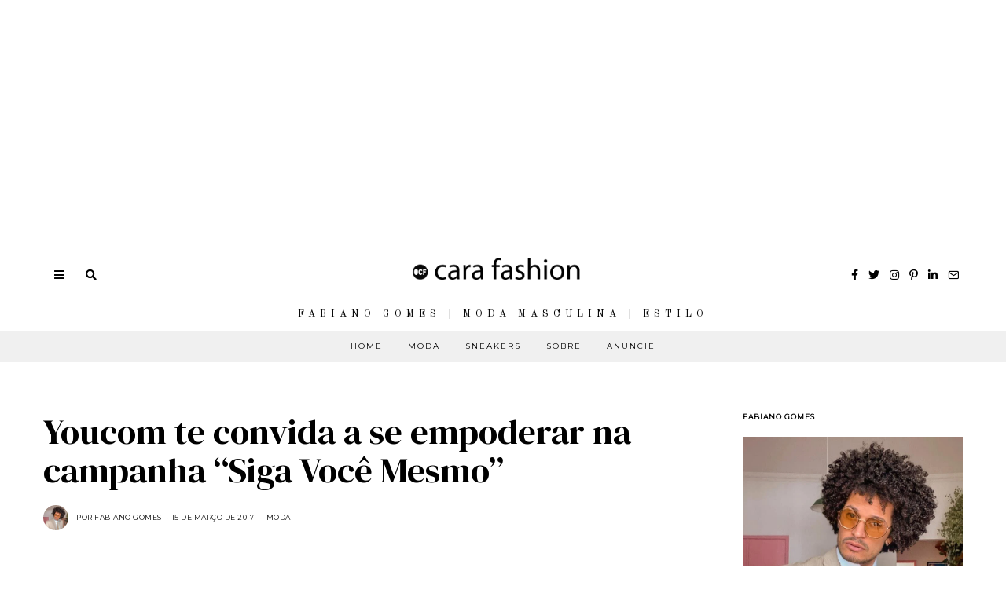

--- FILE ---
content_type: text/html; charset=UTF-8
request_url: https://www.ocarafashion.com/2017/03/15/youcom-te-convida-a-se-empoderar-na-campanha-siga-voce-mesmo/
body_size: 41283
content:
<!DOCTYPE html>
<html lang="pt-BR" class="no-js">
<head>
	<meta name="publication-media-verification"content="ba7d5e32bb684bc99b86ab88f838006e">

<script async custom-element="amp-story-auto-ads" src="https://cdn.ampproject.org/v0/amp-story-auto-ads-0.1.js"></script>
<!-- Global site tag (gtag.js) - Google Analytics -->
<script async src="https://www.googletagmanager.com/gtag/js?id=UA-56390808-1"></script>
<script>
  window.dataLayer = window.dataLayer || [];
  function gtag(){dataLayer.push(arguments);}
  gtag('js', new Date());

  gtag('config', 'UA-56390808-1');
</script>



	<meta charset="UTF-8">
	<meta name="viewport" content="width=device-width, initial-scale=1.0">
	<link rel="profile" href="https://gmpg.org/xfn/11">
    
	<!--[if lt IE 9]>
	<script src="https://www.ocarafashion.com/wp-content/themes/fox/js/html5.js"></script>
	<![endif]-->
    <script async src="https://pagead2.googlesyndication.com/pagead/js/adsbygoogle.js"></script>
<!-- Display -->
<ins class="adsbygoogle"
     style="display:block"
     data-ad-client="ca-pub-3105940256500713"
     data-ad-slot="9755819253"
     data-ad-format="auto"
     data-full-width-responsive="true"></ins>
<script>
     (adsbygoogle = window.adsbygoogle || []).push({});
</script>
    <script>(function(html){html.className = html.className.replace(/\bno-js\b/,'js')})(document.documentElement);</script>
<title>Youcom te convida a se empoderar na campanha &#8220;Siga Você Mesmo&#8221; &#8211; O Cara Fashion</title>
<meta name='robots' content='max-image-preview:large' />
<link rel='dns-prefetch' href='//www.googletagmanager.com' />
<link rel='dns-prefetch' href='//fonts.googleapis.com' />
<link rel='dns-prefetch' href='//pagead2.googlesyndication.com' />
<link href='https://fonts.gstatic.com' crossorigin rel='preconnect' />
<link rel="alternate" type="application/rss+xml" title="Feed para O Cara Fashion &raquo;" href="https://www.ocarafashion.com/feed/" />
<link rel="alternate" type="application/rss+xml" title="Feed de comentários para O Cara Fashion &raquo;" href="https://www.ocarafashion.com/comments/feed/" />
<link rel="alternate" title="oEmbed (JSON)" type="application/json+oembed" href="https://www.ocarafashion.com/wp-json/oembed/1.0/embed?url=https%3A%2F%2Fwww.ocarafashion.com%2F2017%2F03%2F15%2Fyoucom-te-convida-a-se-empoderar-na-campanha-siga-voce-mesmo%2F" />
<link rel="alternate" title="oEmbed (XML)" type="text/xml+oembed" href="https://www.ocarafashion.com/wp-json/oembed/1.0/embed?url=https%3A%2F%2Fwww.ocarafashion.com%2F2017%2F03%2F15%2Fyoucom-te-convida-a-se-empoderar-na-campanha-siga-voce-mesmo%2F&#038;format=xml" />
<link rel="alternate" type="application/rss+xml" title="Feed de O Cara Fashion &raquo; Story" href="https://www.ocarafashion.com/web-stories/feed/"><style type="text/css" media="all">
.wpautoterms-footer{background-color:#ffffff;text-align:center;}
.wpautoterms-footer a{color:#000000;font-family:Arial, sans-serif;font-size:14px;}
.wpautoterms-footer .separator{color:#cccccc;font-family:Arial, sans-serif;font-size:14px;}</style>
<style id='wp-img-auto-sizes-contain-inline-css'>
img:is([sizes=auto i],[sizes^="auto," i]){contain-intrinsic-size:3000px 1500px}
/*# sourceURL=wp-img-auto-sizes-contain-inline-css */
</style>

<link rel='stylesheet' id='sbi_styles-css' href='https://www.ocarafashion.com/wp-content/plugins/instagram-feed/css/sbi-styles.min.css?ver=6.10.0' media='all' />
<style id='wp-emoji-styles-inline-css'>

	img.wp-smiley, img.emoji {
		display: inline !important;
		border: none !important;
		box-shadow: none !important;
		height: 1em !important;
		width: 1em !important;
		margin: 0 0.07em !important;
		vertical-align: -0.1em !important;
		background: none !important;
		padding: 0 !important;
	}
/*# sourceURL=wp-emoji-styles-inline-css */
</style>
<link rel='stylesheet' id='wp-block-library-css' href='https://www.ocarafashion.com/wp-includes/css/dist/block-library/style.min.css?ver=6.9' media='all' />
<style id='wp-block-paragraph-inline-css'>
.is-small-text{font-size:.875em}.is-regular-text{font-size:1em}.is-large-text{font-size:2.25em}.is-larger-text{font-size:3em}.has-drop-cap:not(:focus):first-letter{float:left;font-size:8.4em;font-style:normal;font-weight:100;line-height:.68;margin:.05em .1em 0 0;text-transform:uppercase}body.rtl .has-drop-cap:not(:focus):first-letter{float:none;margin-left:.1em}p.has-drop-cap.has-background{overflow:hidden}:root :where(p.has-background){padding:1.25em 2.375em}:where(p.has-text-color:not(.has-link-color)) a{color:inherit}p.has-text-align-left[style*="writing-mode:vertical-lr"],p.has-text-align-right[style*="writing-mode:vertical-rl"]{rotate:180deg}
/*# sourceURL=https://www.ocarafashion.com/wp-includes/blocks/paragraph/style.min.css */
</style>
<style id='global-styles-inline-css'>
:root{--wp--preset--aspect-ratio--square: 1;--wp--preset--aspect-ratio--4-3: 4/3;--wp--preset--aspect-ratio--3-4: 3/4;--wp--preset--aspect-ratio--3-2: 3/2;--wp--preset--aspect-ratio--2-3: 2/3;--wp--preset--aspect-ratio--16-9: 16/9;--wp--preset--aspect-ratio--9-16: 9/16;--wp--preset--color--black: #000000;--wp--preset--color--cyan-bluish-gray: #abb8c3;--wp--preset--color--white: #ffffff;--wp--preset--color--pale-pink: #f78da7;--wp--preset--color--vivid-red: #cf2e2e;--wp--preset--color--luminous-vivid-orange: #ff6900;--wp--preset--color--luminous-vivid-amber: #fcb900;--wp--preset--color--light-green-cyan: #7bdcb5;--wp--preset--color--vivid-green-cyan: #00d084;--wp--preset--color--pale-cyan-blue: #8ed1fc;--wp--preset--color--vivid-cyan-blue: #0693e3;--wp--preset--color--vivid-purple: #9b51e0;--wp--preset--gradient--vivid-cyan-blue-to-vivid-purple: linear-gradient(135deg,rgb(6,147,227) 0%,rgb(155,81,224) 100%);--wp--preset--gradient--light-green-cyan-to-vivid-green-cyan: linear-gradient(135deg,rgb(122,220,180) 0%,rgb(0,208,130) 100%);--wp--preset--gradient--luminous-vivid-amber-to-luminous-vivid-orange: linear-gradient(135deg,rgb(252,185,0) 0%,rgb(255,105,0) 100%);--wp--preset--gradient--luminous-vivid-orange-to-vivid-red: linear-gradient(135deg,rgb(255,105,0) 0%,rgb(207,46,46) 100%);--wp--preset--gradient--very-light-gray-to-cyan-bluish-gray: linear-gradient(135deg,rgb(238,238,238) 0%,rgb(169,184,195) 100%);--wp--preset--gradient--cool-to-warm-spectrum: linear-gradient(135deg,rgb(74,234,220) 0%,rgb(151,120,209) 20%,rgb(207,42,186) 40%,rgb(238,44,130) 60%,rgb(251,105,98) 80%,rgb(254,248,76) 100%);--wp--preset--gradient--blush-light-purple: linear-gradient(135deg,rgb(255,206,236) 0%,rgb(152,150,240) 100%);--wp--preset--gradient--blush-bordeaux: linear-gradient(135deg,rgb(254,205,165) 0%,rgb(254,45,45) 50%,rgb(107,0,62) 100%);--wp--preset--gradient--luminous-dusk: linear-gradient(135deg,rgb(255,203,112) 0%,rgb(199,81,192) 50%,rgb(65,88,208) 100%);--wp--preset--gradient--pale-ocean: linear-gradient(135deg,rgb(255,245,203) 0%,rgb(182,227,212) 50%,rgb(51,167,181) 100%);--wp--preset--gradient--electric-grass: linear-gradient(135deg,rgb(202,248,128) 0%,rgb(113,206,126) 100%);--wp--preset--gradient--midnight: linear-gradient(135deg,rgb(2,3,129) 0%,rgb(40,116,252) 100%);--wp--preset--font-size--small: 13px;--wp--preset--font-size--medium: 20px;--wp--preset--font-size--large: 36px;--wp--preset--font-size--x-large: 42px;--wp--preset--spacing--20: 0.44rem;--wp--preset--spacing--30: 0.67rem;--wp--preset--spacing--40: 1rem;--wp--preset--spacing--50: 1.5rem;--wp--preset--spacing--60: 2.25rem;--wp--preset--spacing--70: 3.38rem;--wp--preset--spacing--80: 5.06rem;--wp--preset--shadow--natural: 6px 6px 9px rgba(0, 0, 0, 0.2);--wp--preset--shadow--deep: 12px 12px 50px rgba(0, 0, 0, 0.4);--wp--preset--shadow--sharp: 6px 6px 0px rgba(0, 0, 0, 0.2);--wp--preset--shadow--outlined: 6px 6px 0px -3px rgb(255, 255, 255), 6px 6px rgb(0, 0, 0);--wp--preset--shadow--crisp: 6px 6px 0px rgb(0, 0, 0);}:where(.is-layout-flex){gap: 0.5em;}:where(.is-layout-grid){gap: 0.5em;}body .is-layout-flex{display: flex;}.is-layout-flex{flex-wrap: wrap;align-items: center;}.is-layout-flex > :is(*, div){margin: 0;}body .is-layout-grid{display: grid;}.is-layout-grid > :is(*, div){margin: 0;}:where(.wp-block-columns.is-layout-flex){gap: 2em;}:where(.wp-block-columns.is-layout-grid){gap: 2em;}:where(.wp-block-post-template.is-layout-flex){gap: 1.25em;}:where(.wp-block-post-template.is-layout-grid){gap: 1.25em;}.has-black-color{color: var(--wp--preset--color--black) !important;}.has-cyan-bluish-gray-color{color: var(--wp--preset--color--cyan-bluish-gray) !important;}.has-white-color{color: var(--wp--preset--color--white) !important;}.has-pale-pink-color{color: var(--wp--preset--color--pale-pink) !important;}.has-vivid-red-color{color: var(--wp--preset--color--vivid-red) !important;}.has-luminous-vivid-orange-color{color: var(--wp--preset--color--luminous-vivid-orange) !important;}.has-luminous-vivid-amber-color{color: var(--wp--preset--color--luminous-vivid-amber) !important;}.has-light-green-cyan-color{color: var(--wp--preset--color--light-green-cyan) !important;}.has-vivid-green-cyan-color{color: var(--wp--preset--color--vivid-green-cyan) !important;}.has-pale-cyan-blue-color{color: var(--wp--preset--color--pale-cyan-blue) !important;}.has-vivid-cyan-blue-color{color: var(--wp--preset--color--vivid-cyan-blue) !important;}.has-vivid-purple-color{color: var(--wp--preset--color--vivid-purple) !important;}.has-black-background-color{background-color: var(--wp--preset--color--black) !important;}.has-cyan-bluish-gray-background-color{background-color: var(--wp--preset--color--cyan-bluish-gray) !important;}.has-white-background-color{background-color: var(--wp--preset--color--white) !important;}.has-pale-pink-background-color{background-color: var(--wp--preset--color--pale-pink) !important;}.has-vivid-red-background-color{background-color: var(--wp--preset--color--vivid-red) !important;}.has-luminous-vivid-orange-background-color{background-color: var(--wp--preset--color--luminous-vivid-orange) !important;}.has-luminous-vivid-amber-background-color{background-color: var(--wp--preset--color--luminous-vivid-amber) !important;}.has-light-green-cyan-background-color{background-color: var(--wp--preset--color--light-green-cyan) !important;}.has-vivid-green-cyan-background-color{background-color: var(--wp--preset--color--vivid-green-cyan) !important;}.has-pale-cyan-blue-background-color{background-color: var(--wp--preset--color--pale-cyan-blue) !important;}.has-vivid-cyan-blue-background-color{background-color: var(--wp--preset--color--vivid-cyan-blue) !important;}.has-vivid-purple-background-color{background-color: var(--wp--preset--color--vivid-purple) !important;}.has-black-border-color{border-color: var(--wp--preset--color--black) !important;}.has-cyan-bluish-gray-border-color{border-color: var(--wp--preset--color--cyan-bluish-gray) !important;}.has-white-border-color{border-color: var(--wp--preset--color--white) !important;}.has-pale-pink-border-color{border-color: var(--wp--preset--color--pale-pink) !important;}.has-vivid-red-border-color{border-color: var(--wp--preset--color--vivid-red) !important;}.has-luminous-vivid-orange-border-color{border-color: var(--wp--preset--color--luminous-vivid-orange) !important;}.has-luminous-vivid-amber-border-color{border-color: var(--wp--preset--color--luminous-vivid-amber) !important;}.has-light-green-cyan-border-color{border-color: var(--wp--preset--color--light-green-cyan) !important;}.has-vivid-green-cyan-border-color{border-color: var(--wp--preset--color--vivid-green-cyan) !important;}.has-pale-cyan-blue-border-color{border-color: var(--wp--preset--color--pale-cyan-blue) !important;}.has-vivid-cyan-blue-border-color{border-color: var(--wp--preset--color--vivid-cyan-blue) !important;}.has-vivid-purple-border-color{border-color: var(--wp--preset--color--vivid-purple) !important;}.has-vivid-cyan-blue-to-vivid-purple-gradient-background{background: var(--wp--preset--gradient--vivid-cyan-blue-to-vivid-purple) !important;}.has-light-green-cyan-to-vivid-green-cyan-gradient-background{background: var(--wp--preset--gradient--light-green-cyan-to-vivid-green-cyan) !important;}.has-luminous-vivid-amber-to-luminous-vivid-orange-gradient-background{background: var(--wp--preset--gradient--luminous-vivid-amber-to-luminous-vivid-orange) !important;}.has-luminous-vivid-orange-to-vivid-red-gradient-background{background: var(--wp--preset--gradient--luminous-vivid-orange-to-vivid-red) !important;}.has-very-light-gray-to-cyan-bluish-gray-gradient-background{background: var(--wp--preset--gradient--very-light-gray-to-cyan-bluish-gray) !important;}.has-cool-to-warm-spectrum-gradient-background{background: var(--wp--preset--gradient--cool-to-warm-spectrum) !important;}.has-blush-light-purple-gradient-background{background: var(--wp--preset--gradient--blush-light-purple) !important;}.has-blush-bordeaux-gradient-background{background: var(--wp--preset--gradient--blush-bordeaux) !important;}.has-luminous-dusk-gradient-background{background: var(--wp--preset--gradient--luminous-dusk) !important;}.has-pale-ocean-gradient-background{background: var(--wp--preset--gradient--pale-ocean) !important;}.has-electric-grass-gradient-background{background: var(--wp--preset--gradient--electric-grass) !important;}.has-midnight-gradient-background{background: var(--wp--preset--gradient--midnight) !important;}.has-small-font-size{font-size: var(--wp--preset--font-size--small) !important;}.has-medium-font-size{font-size: var(--wp--preset--font-size--medium) !important;}.has-large-font-size{font-size: var(--wp--preset--font-size--large) !important;}.has-x-large-font-size{font-size: var(--wp--preset--font-size--x-large) !important;}
/*# sourceURL=global-styles-inline-css */
</style>

<style id='classic-theme-styles-inline-css'>
/*! This file is auto-generated */
.wp-block-button__link{color:#fff;background-color:#32373c;border-radius:9999px;box-shadow:none;text-decoration:none;padding:calc(.667em + 2px) calc(1.333em + 2px);font-size:1.125em}.wp-block-file__button{background:#32373c;color:#fff;text-decoration:none}
/*# sourceURL=/wp-includes/css/classic-themes.min.css */
</style>
<link rel='stylesheet' id='wpautoterms_css-css' href='https://www.ocarafashion.com/wp-content/plugins/auto-terms-of-service-and-privacy-policy/css/wpautoterms.css?ver=6.9' media='all' />
<link rel='stylesheet' id='parent-style-css' href='https://www.ocarafashion.com/wp-content/themes/fox/style.min.css?ver=6.9' media='all' />
<link rel='stylesheet' id='wi-fonts-css' href='https://fonts.googleapis.com/css?family=Nunito+Sans%3A400%7COld+Standard+TT%3A400%2C700%7CMontserrat%3A400%7CDM+Serif+Text%3A400%7CDM+Serif+Display%3A400%7CTinos%3A400&#038;display=swap&#038;ver=4.6.8.1' media='all' />
<link rel='stylesheet' id='style-css' href='https://www.ocarafashion.com/wp-content/themes/fox-child-theme/style.css?ver=4.6.8.1' media='all' />
<style id='style-inline-css'>
.color-accent,.social-list.style-plain:not(.style-text_color) a:hover,.wi-mainnav ul.menu ul > li:hover > a,
    .wi-mainnav ul.menu ul li.current-menu-item > a,
    .wi-mainnav ul.menu ul li.current-menu-ancestor > a,.related-title a:hover,.pagination-1 a.page-numbers:hover,.pagination-4 a.page-numbers:hover,.page-links > a:hover,.reading-progress-wrapper,.widget_archive a:hover, .widget_nav_menu a:hover, .widget_meta a:hover, .widget_recent_entries a:hover, .widget_categories a:hover, .widget_product_categories a:hover,.tagcloud a:hover,.header-cart a:hover,.woocommerce .star-rating span:before,.null-instagram-feed .clear a:hover,.widget a.readmore:hover{color:#999999}.bg-accent,html .mejs-controls .mejs-time-rail .mejs-time-current,.fox-btn.btn-primary, button.btn-primary, input.btn-primary[type="button"], input.btn-primary[type="reset"], input.btn-primary[type="submit"],.social-list.style-black a:hover,.style--slider-nav-text .flex-direction-nav a:hover, .style--slider-nav-text .slick-nav:hover,.header-cart-icon .num,.post-item-thumbnail:hover .video-indicator-solid,a.more-link:hover,.post-newspaper .related-thumbnail,.pagination-4 span.page-numbers:not(.dots),.review-item.overall .review-score,#respond #submit:hover,.dropcap-color, .style--dropcap-color .enable-dropcap .dropcap-content > p:first-of-type:first-letter, .style--dropcap-color p.has-drop-cap:not(:focus):first-letter,.style--list-widget-3 .fox-post-count,.style--tagcloud-3 .tagcloud a:hover,.blog-widget-small .thumbnail-index,.foxmc-button-primary input[type="submit"],#footer-search .submit:hover,.wpcf7-submit:hover,.woocommerce .widget_price_filter .ui-slider .ui-slider-range,
.woocommerce .widget_price_filter .ui-slider .ui-slider-handle,.woocommerce span.onsale,
.woocommerce ul.products li.product .onsale,.woocommerce #respond input#submit.alt:hover,
.woocommerce a.button.alt:hover,
.woocommerce button.button.alt:hover,
.woocommerce input.button.alt:hover,.woocommerce a.add_to_cart_button:hover,.woocommerce #review_form #respond .form-submit input:hover{background-color:#999999}.review-item.overall .review-score,.partial-content,.style--tagcloud-3 .tagcloud a:hover,.null-instagram-feed .clear a:hover{border-color:#999999}.reading-progress-wrapper::-webkit-progress-value{background-color:#999999}.reading-progress-wrapper::-moz-progress-value{background-color:#999999}.home.blog .wi-content{padding-top:30px}.header-search-wrapper .search-btn, .header-cart-icon, .hamburger-btn{font-size:14px}.fox-logo img{width:300px}.header-row-nav, .header-row-nav.row-nav-dark, .sticky-header-background, .masthead-mobile-bg{background-color:#f0f0f0}#footer-logo img{width:220px}#backtotop.backtotop-circle, #backtotop.backtotop-square{border-width:1px}#backtotop{color:#111111;background-color:#ffffff;border-color:#111111}.minimal-logo img{height:24px}.share-style-custom a{width:28px}.fox-share.color-custom a{color:#ffffff}.fox-share.background-custom a{background-color:#dddddd}.fox-share.hover-color-custom a:hover{color:#ffffff}.fox-share.hover-background-custom a:hover{background-color:#d2ab81}.reading-progress-wrapper{height:3px}a{color:#999999}a:hover{color:#727272}.fox-input, input[type="color"], input[type="date"], input[type="datetime"], input[type="datetime-local"], input[type="email"], input[type="month"], input[type="number"], input[type="password"], input[type="search"], input[type="tel"], input[type="text"], input[type="time"], input[type="url"], input[type="week"], input:not([type]), textarea{color:#999999;background-color:#f0f0f0}.wi-dropcap,.enable-dropcap .dropcap-content > p:first-of-type:first-letter, p.has-drop-cap:not(:focus):first-letter{font-weight:700}.wi-titlebar{background-color:#fafafa}.post-item-meta{color:#111111}.post-item-meta a{color:#111111}.post-item-meta a:hover{color:#d2ab81}.standalone-categories a{color:#111111}#mobile-logo img{height:40px}body .elementor-section.elementor-section-boxed>.elementor-container{max-width:1210px}@media (min-width: 1200px) {.container,.cool-thumbnail-size-big .post-thumbnail{width:1170px}body.layout-boxed .wi-wrapper{width:1230px}}@media (min-width:1024px) {.secondary, .section-secondary{width:23.931623931624%}.has-sidebar .primary, .section-has-sidebar .section-primary, .section-sep{width:76.068376068376%}}body,.font-body,.post-item-subtitle,.fox-input,input[type="color"],input[type="date"],input[type="datetime"],input[type="datetime-local"],input[type="email"],input[type="month"],input[type="number"],input[type="password"],input[type="search"],input[type="tel"],input[type="text"],input[type="time"],input[type="url"],input[type="week"],input:not([type]),textarea,.wp-caption-text,.post-thumbnail-standard figcaption,.wp-block-image figcaption,.blocks-gallery-caption,.footer-copyright{font-family:"Nunito Sans",sans-serif}.font-heading,h1,h2,h3,h4,h5,h6,.wp-block-quote.is-large cite,.wp-block-quote.is-style-large cite,.fox-term-list,.wp-block-cover-text,.title-label,.thumbnail-view,.readmore,a.more-link,.post-big a.more-link,.style--slider-navtext .flex-direction-nav a,.page-links-container,.authorbox-nav,.post-navigation .post-title,.review-criterion,.review-score,.review-text,.commentlist .fn,.reply a,.widget_archive,.widget_nav_menu,.widget_meta,.widget_recent_entries,.widget_categories,.widget_product_categories,.widget_rss > ul a.rsswidget,.widget_rss > ul > li > cite,.widget_recent_comments,#backtotop,.view-count,.tagcloud,.woocommerce span.onsale,.woocommerce ul.products li.product .onsale,.woocommerce #respond input#submit,.woocommerce a.button,.woocommerce button.button,.woocommerce input.button,.woocommerce a.added_to_cart,.woocommerce nav.woocommerce-pagination ul,.woocommerce div.product p.price,.woocommerce div.product span.price,.woocommerce div.product .woocommerce-tabs ul.tabs li a,.woocommerce #reviews #comments ol.commentlist li .comment-text p.meta,.woocommerce table.shop_table th,.woocommerce table.shop_table td.product-name a,.slogan,.post-item-title,.wi-dropcap,.enable-dropcap .dropcap-content > p:first-of-type:first-letter,p.has-drop-cap:not(:focus):first-letter{font-family:"Old Standard TT",serif}.fox-btn,button,input[type="button"],input[type="reset"],input[type="submit"],.post-item-meta,.standalone-categories,.wi-mainnav ul.menu > li > a,.footer-bottom .widget_nav_menu,#footernav,.offcanvas-nav,.wi-mainnav ul.menu ul,.header-builder .widget_nav_menu  ul.menu ul,.single-heading,.widget-title,.article-big .readmore{font-family:"Montserrat",sans-serif}.min-logo-text,.fox-logo,.mobile-logo-text{font-family:"Plaster",cursive}.archive-title{font-family:"DM Serif Text",serif}.single .post-item-title.post-title,.page-title,.section-heading h2,.fox-heading .heading-title-main{font-family:"DM Serif Display",serif}body.single:not(.elementor-page) .entry-content,body.page:not(.elementor-page) .entry-content,blockquote{font-family:"Tinos",serif}body, .font-body{font-size:15px;font-weight:400;font-style:normal;text-transform:none;letter-spacing:0px;line-height:1.8}h1, h2, h3, h4, h5, h6{font-weight:400;text-transform:none;line-height:1.3}h2{font-size:2.0625em;font-style:normal}h3{font-size:1.625em;font-style:normal}h4{font-size:1.25em;font-style:normal}.fox-logo, .min-logo-text, .mobile-logo-text{font-size:32px;font-weight:400;font-style:normal;text-transform:uppercase;letter-spacing:0px;line-height:1.1}.slogan{font-size:0.8125em;font-weight:400;font-style:normal;text-transform:uppercase;letter-spacing:6px;line-height:1.1}.wi-mainnav ul.menu > li > a, .footer-bottom .widget_nav_menu, #footernav, .offcanvas-nav{font-size:10px;font-weight:400;text-transform:uppercase;letter-spacing:2px}.wi-mainnav ul.menu ul, .header-builder .widget_nav_menu  ul.menu ul{font-style:normal}.post-item-title{font-weight:400;font-style:normal}.post-item-meta{font-size:9px;font-weight:400;font-style:normal;text-transform:uppercase}.standalone-categories{font-size:9px;font-weight:400;font-style:normal;letter-spacing:2px}.archive-title{font-weight:400;font-style:normal;text-transform:none}.single .post-item-title.post-title, .page-title{font-weight:400;font-style:normal}.post-item-subtitle{font-style:normal}body.single:not(.elementor-page) .entry-content, body.page:not(.elementor-page) .entry-content{font-size:18px;font-style:normal}.single-heading{font-size:11px;font-weight:400;font-style:normal;text-transform:uppercase;letter-spacing:2px}.widget-title{font-size:9px;font-weight:600;font-style:normal;text-transform:uppercase;letter-spacing:1px}.section-heading h2, .fox-heading .heading-title-main{font-weight:400;font-style:normal;text-transform:none;letter-spacing:0px;line-height:1.2}.fox-btn, button, input[type="button"], input[type="reset"], input[type="submit"], .article-big .readmore{font-size:10px;font-weight:400;font-style:normal;text-transform:uppercase;letter-spacing:2px}.fox-input, input[type="color"], input[type="date"], input[type="datetime"], input[type="datetime-local"], input[type="email"], input[type="month"], input[type="number"], input[type="password"], input[type="search"], input[type="tel"], input[type="text"], input[type="time"], input[type="url"], input[type="week"], input:not([type]), textarea{font-size:12px;font-style:normal;letter-spacing:0.5px}blockquote{font-size:1.2em;font-weight:400;font-style:normal;text-transform:uppercase;letter-spacing:1px}.wi-dropcap,.enable-dropcap .dropcap-content > p:first-of-type:first-letter, p.has-drop-cap:not(:focus):first-letter{font-style:normal}.wp-caption-text, .post-thumbnail-standard figcaption, .wp-block-image figcaption, .blocks-gallery-caption{font-style:normal}.footer-copyright{font-style:normal}.offcanvas-nav{font-style:normal}@media only screen and (max-width: 1023px){.fox-logo, .min-logo-text, .mobile-logo-text{font-size:24px}}@media only screen and (max-width: 567px){body, .font-body{font-size:14px}.fox-logo, .min-logo-text, .mobile-logo-text{font-size:14px}body.single:not(.elementor-page) .entry-content, body.page:not(.elementor-page) .entry-content{font-size:16px}}.fox-logo{margin-top:20px;margin-bottom:20px}.widget-title{margin-bottom:20px;border-style:solid}.fox-input, input[type="color"], input[type="date"], input[type="datetime"], input[type="datetime-local"], input[type="email"], input[type="month"], input[type="number"], input[type="password"], input[type="search"], input[type="tel"], input[type="text"], input[type="time"], input[type="url"], input[type="week"], input:not([type]), textarea{border-top-width:0px;border-right-width:0px;border-bottom-width:0px;border-left-width:0px}#footer-widgets{background-color:#ffffff}#footer-bottom{background-color:#ffffff}
/*# sourceURL=style-inline-css */
</style>
<script src="https://www.ocarafashion.com/wp-includes/js/jquery/jquery.min.js?ver=3.7.1" id="jquery-core-js"></script>
<script src="https://www.ocarafashion.com/wp-includes/js/jquery/jquery-migrate.min.js?ver=3.4.1" id="jquery-migrate-js"></script>
<script src="https://www.ocarafashion.com/wp-includes/js/dist/dom-ready.min.js?ver=f77871ff7694fffea381" id="wp-dom-ready-js"></script>
<script src="https://www.ocarafashion.com/wp-content/plugins/auto-terms-of-service-and-privacy-policy/js/base.js?ver=3.0.4" id="wpautoterms_base-js"></script>

<!-- Snippet da etiqueta do Google (gtag.js) adicionado pelo Site Kit -->
<!-- Snippet do Google Análises adicionado pelo Site Kit -->
<script src="https://www.googletagmanager.com/gtag/js?id=GT-MR5DR9G" id="google_gtagjs-js" async></script>
<script id="google_gtagjs-js-after">
window.dataLayer = window.dataLayer || [];function gtag(){dataLayer.push(arguments);}
gtag("set","linker",{"domains":["www.ocarafashion.com"]});
gtag("js", new Date());
gtag("set", "developer_id.dZTNiMT", true);
gtag("config", "GT-MR5DR9G");
//# sourceURL=google_gtagjs-js-after
</script>
<link rel="https://api.w.org/" href="https://www.ocarafashion.com/wp-json/" /><link rel="alternate" title="JSON" type="application/json" href="https://www.ocarafashion.com/wp-json/wp/v2/posts/25618" /><link rel="EditURI" type="application/rsd+xml" title="RSD" href="https://www.ocarafashion.com/xmlrpc.php?rsd" />
<meta name="generator" content="WordPress 6.9" />
<link rel="canonical" href="https://www.ocarafashion.com/2017/03/15/youcom-te-convida-a-se-empoderar-na-campanha-siga-voce-mesmo/" />
<link rel='shortlink' href='https://www.ocarafashion.com/?p=25618' />
<meta name="generator" content="Site Kit by Google 1.171.0" />		<script type="text/javascript" async defer data-pin-color="red"  data-pin-hover="true"
			src="https://www.ocarafashion.com/wp-content/plugins/pinterest-pin-it-button-on-image-hover-and-post/js/pinit.js"></script>
		
<meta property="og:image" content="https://www.ocarafashion.com/wp-content/uploads/2017/03/Imagem-Destacada-2.jpg"/>
<meta property="og:image:secure_url" content="https://www.ocarafashion.com/wp-content/uploads/2017/03/Imagem-Destacada-2.jpg" />

    
<!-- Meta-etiquetas do Google AdSense adicionado pelo Site Kit -->
<meta name="google-adsense-platform-account" content="ca-host-pub-2644536267352236">
<meta name="google-adsense-platform-domain" content="sitekit.withgoogle.com">
<!-- Fim das meta-etiquetas do Google AdSense adicionado pelo Site Kit -->
      <meta name="onesignal" content="wordpress-plugin"/>
            <script>

      window.OneSignalDeferred = window.OneSignalDeferred || [];

      OneSignalDeferred.push(function(OneSignal) {
        var oneSignal_options = {};
        window._oneSignalInitOptions = oneSignal_options;

        oneSignal_options['serviceWorkerParam'] = { scope: '/' };
oneSignal_options['serviceWorkerPath'] = 'OneSignalSDKWorker.js.php';

        OneSignal.Notifications.setDefaultUrl("https://www.ocarafashion.com");

        oneSignal_options['wordpress'] = true;
oneSignal_options['appId'] = 'c6219794-b803-4bf1-9ef3-6b8114e43ac2';
oneSignal_options['allowLocalhostAsSecureOrigin'] = true;
oneSignal_options['welcomeNotification'] = { };
oneSignal_options['welcomeNotification']['title'] = "O Cara Fashion - Estilo e Moda Masculina";
oneSignal_options['welcomeNotification']['message'] = "Valeu por se inscrever!";
oneSignal_options['welcomeNotification']['url'] = "https://www.ocarafashion.com";
oneSignal_options['path'] = "https://www.ocarafashion.com/wp-content/plugins/onesignal-free-web-push-notifications/sdk_files/";
oneSignal_options['safari_web_id'] = "web.onesignal.auto.449e8e5d-df22-4f65-ad52-0d8b06e9cdb9";
oneSignal_options['promptOptions'] = { };
oneSignal_options['promptOptions']['actionMessage'] = "Mantenha-se atualizado. Receba notificação dos novos Posts. Você pode cancelar as notificações a qualquer momento no seu navegador";
oneSignal_options['promptOptions']['acceptButtonText'] = "PERMITIR";
oneSignal_options['promptOptions']['cancelButtonText'] = "Não, Valeu";
oneSignal_options['promptOptions']['autoAcceptTitle'] = "Aceitar";
oneSignal_options['notifyButton'] = { };
oneSignal_options['notifyButton']['enable'] = true;
oneSignal_options['notifyButton']['position'] = 'bottom-left';
oneSignal_options['notifyButton']['theme'] = 'default';
oneSignal_options['notifyButton']['size'] = 'medium';
oneSignal_options['notifyButton']['showCredit'] = true;
oneSignal_options['notifyButton']['text'] = {};
oneSignal_options['notifyButton']['text']['tip.state.unsubscribed'] = 'Assine para receber os posts';
oneSignal_options['notifyButton']['text']['tip.state.subscribed'] = 'Aeee, assinou! Vai ficar atualizado';
oneSignal_options['notifyButton']['text']['tip.state.blocked'] = 'Você foi bloqueado de nossas notificações';
oneSignal_options['notifyButton']['text']['message.action.subscribed'] = 'Valeu por assinar ;)';
oneSignal_options['notifyButton']['text']['message.action.resubscribed'] = 'Voltou pra gente?! Obrigado pela chance ;)';
oneSignal_options['notifyButton']['text']['message.action.unsubscribed'] = 'Ahh, sério? Vai não...';
oneSignal_options['notifyButton']['text']['dialog.main.title'] = 'Gerenciar Notificações';
oneSignal_options['notifyButton']['text']['dialog.main.button.subscribe'] = 'RECEBER NOTIFICAÇÕES';
oneSignal_options['notifyButton']['text']['dialog.main.button.unsubscribe'] = 'PARAR NOTIFICAÇÕES';
oneSignal_options['notifyButton']['text']['dialog.blocked.title'] = 'Desbloquear Notificações';
oneSignal_options['notifyButton']['text']['dialog.blocked.message'] = 'Instruções para Notificações';
              OneSignal.init(window._oneSignalInitOptions);
              OneSignal.Slidedown.promptPush()      });

      function documentInitOneSignal() {
        var oneSignal_elements = document.getElementsByClassName("OneSignal-prompt");

        var oneSignalLinkClickHandler = function(event) { OneSignal.Notifications.requestPermission(); event.preventDefault(); };        for(var i = 0; i < oneSignal_elements.length; i++)
          oneSignal_elements[i].addEventListener('click', oneSignalLinkClickHandler, false);
      }

      if (document.readyState === 'complete') {
           documentInitOneSignal();
      }
      else {
           window.addEventListener("load", function(event){
               documentInitOneSignal();
          });
      }
    </script>

<!-- Código do Google Adsense adicionado pelo Site Kit -->
<script async src="https://pagead2.googlesyndication.com/pagead/js/adsbygoogle.js?client=ca-pub-7059430141413986&amp;host=ca-host-pub-2644536267352236" crossorigin="anonymous"></script>

<!-- Fim do código do Google AdSense adicionado pelo Site Kit -->
<link rel="icon" href="https://www.ocarafashion.com/wp-content/uploads/2020/04/cropped-Logo-Def-red-2-32x32.png" sizes="32x32" />
<link rel="icon" href="https://www.ocarafashion.com/wp-content/uploads/2020/04/cropped-Logo-Def-red-2-192x192.png" sizes="192x192" />
<link rel="apple-touch-icon" href="https://www.ocarafashion.com/wp-content/uploads/2020/04/cropped-Logo-Def-red-2-180x180.png" />
<meta name="msapplication-TileImage" content="https://www.ocarafashion.com/wp-content/uploads/2020/04/cropped-Logo-Def-red-2-270x270.png" />

<style id="color-preview"></style>

            <script async src="https://pagead2.googlesyndication.com/pagead/js/adsbygoogle.js?client=ca-pub-3105940256500713"
     crossorigin="anonymous"></script>	
<style id='web-stories-list-styles-inline-css'>
:root{--ws-font-size-title:18px;--ws-font-size-circle-title:14px;--ws-font-size-excerpt:16px;--ws-font-size-author-date:14px;--ws-aspect-ratio:4/6;--ws-list-aspect-ratio:4/6;--ws-overlay-text-color:#fff;--ws-overlay-text-lh:1.3;--ws-story-min-width:160px;--ws-story-max-width:285px;--ws-circle-size:96px;--ws-circle-border-color:#ccc}.web-stories-list{margin-bottom:24px;margin-top:24px}.web-stories-theme-header-section .web-stories-list{margin-bottom:0;margin-top:0}.web-stories-list.is-carousel .web-stories-list__inner-wrapper{margin:0 auto;max-width:max-content;position:relative}.web-stories-list__story{cursor:pointer;position:relative}.web-stories-list.is-view-type-carousel .web-stories-list__story{min-width:var(--ws-story-min-width)}.web-stories-list.is-style-default.is-view-type-carousel .web-stories-list__story,.web-stories-list.is-style-default.is-view-type-grid .web-stories-list__story{border-radius:8px;overflow:hidden}.web-stories-list__story-poster{aspect-ratio:var(--ws-aspect-ratio);position:relative}.web-stories-list__story-poster a{aspect-ratio:var(--ws-aspect-ratio);display:block;margin:0}.web-stories-list__story-poster .web-stories-list__story-poster-placeholder{box-sizing:border-box}.web-stories-list__story-poster .web-stories-list__story-poster-placeholder a,.web-stories-list__story-poster .web-stories-list__story-poster-placeholder span{border:0;clip:rect(1px,1px,1px,1px);-webkit-clip-path:inset(50%);clip-path:inset(50%);height:1px;margin:-1px;overflow:hidden;padding:0;position:absolute!important;width:1px;word-wrap:normal!important;word-break:normal}.web-stories-list__story.web-stories-list__story--amp .web-stories-list__story-poster a{pointer-events:none}.web-stories-list__story-poster img{box-sizing:border-box;height:100%;object-fit:cover;position:absolute;width:100%}.web-stories-list__story-poster:after{background:linear-gradient(180deg,hsla(0,0%,100%,0),rgba(0,0,0,.8));content:"";display:block;height:100%;left:0;pointer-events:none;position:absolute;top:0;width:100%}.web-stories-list__story-content-overlay{line-height:var(--ws-overlay-text-lh);padding:10px}html[amp] .web-stories-list__story-content-overlay{white-space:normal}.web-stories-list.is-view-type-carousel .web-stories-list__story-content-overlay,.web-stories-list.is-view-type-grid .web-stories-list__story-content-overlay{bottom:0;color:var(--ws-overlay-text-color);position:absolute;z-index:1}.web-stories-list .story-content-overlay__title{font-size:var(--ws-font-size-title);font-weight:700}.web-stories-list .story-content-overlay__author,.web-stories-list .story-content-overlay__date{font-size:var(--ws-font-size-author-date)}.web-stories-list .story-content-overlay__excerpt,.web-stories-list .story-content-overlay__title{display:-webkit-box;-webkit-line-clamp:2;-webkit-box-orient:vertical;overflow:hidden}.web-stories-list .story-content-overlay__title:not(:last-child){margin-bottom:15px}.web-stories-list .story-content-overlay__excerpt{-webkit-line-clamp:3;font-size:var(--ws-font-size-excerpt);margin-bottom:8px}.web-stories-list.alignfull .web-stories-list__archive-link{right:10px}.web-stories-list.is-view-type-grid .web-stories-list__archive-link,.web-stories-list.is-view-type-list .web-stories-list__archive-link{display:block;flex-basis:100%;margin:32px auto 0;text-align:center}.web-stories-list.is-view-type-grid .web-stories-list__archive-link a,.web-stories-list.is-view-type-list .web-stories-list__archive-link a{border:1px solid;border-radius:100px;padding:7px 53px}.web-stories-lightbox-open{overflow-y:hidden}.web-stories-list__lightbox,.web-stories-singleton__lightbox{align-items:center;background:#000;height:100%;justify-content:center;left:0;opacity:0;position:fixed;top:0;transform:translateY(-100vh);width:100%;z-index:-999999999}.web-stories-list__lightbox-wrapper amp-lightbox,.web-stories-list__lightbox.show,.web-stories-singleton__lightbox.show{z-index:999999999}.web-stories-list__lightbox.show,.web-stories-singleton__lightbox.show{opacity:1;transform:translate(0)}.web-stories-list__lightbox amp-story-player,.web-stories-singleton__lightbox amp-story-player{height:100%;width:100%}.story-lightbox__close-button{background:none!important;border:none;border-radius:0;cursor:pointer;display:inline-block;height:40px;left:0;position:absolute;top:8px;width:40px;z-index:1}.story-lightbox__close-button--stick{background-color:#fff;display:inline-block;height:20px;left:20px;position:absolute;top:15px;transform:rotate(45deg);width:3px}.story-lightbox__close-button--stick:first-child{transform:rotate(-45deg)}html:not([amp]) .web-stories-list .web-stories-list__lightbox amp-story-player a,html:not([amp]) .web-stories-singleton__lightbox amp-story-player a{position:absolute}@media (min-width:676px){.admin-bar .web-stories-list__lightbox,.admin-bar .web-stories-singleton__lightbox{top:46px}.story-lightbox__close-button{left:10px}.story-lightbox__close-button--stick{height:25px;left:20px;top:5px}}@media (min-width:783px){.admin-bar .web-stories-list__lightbox,.admin-bar .web-stories-singleton__lightbox{top:32px}}.web-stories-list.is-view-type-grid .web-stories-list__inner-wrapper{display:flex;flex-wrap:wrap}.web-stories-list.is-view-type-grid .web-stories-list__story{flex-basis:calc(100% - 8px);margin:4px}@media (min-width:415px){.web-stories-list.is-view-type-grid.columns-1 .web-stories-list__story{flex-basis:calc(100% - 8px)}.web-stories-list.is-view-type-grid.columns-2 .web-stories-list__story{flex-basis:calc(50% - 8px)}.web-stories-list.is-view-type-grid.columns-3 .web-stories-list__story{flex-basis:calc(33.33333% - 8px)}.web-stories-list.is-view-type-grid.columns-4 .web-stories-list__story{flex-basis:calc(25% - 8px)}.web-stories-list.is-view-type-grid.columns-5 .web-stories-list__story{flex-basis:calc(20% - 8px)}}.web-stories-theme-header-section .web-stories-list.is-view-type-circles{border-bottom:1px solid #ccc;padding:12px 0}.web-stories-list.is-view-type-circles .amp-carousel-slide{vertical-align:top}.web-stories-list.is-view-type-circles .glider-track{margin:0 auto}.web-stories-list.is-view-type-circles .web-stories-list__story{display:inline-block;margin:0 5px;max-width:var(--ws-circle-size);min-width:var(--ws-circle-size);text-align:center}.web-stories-list.is-view-type-circles .web-stories-list__story-poster,.web-stories-list.is-view-type-circles .web-stories-list__story-poster a{aspect-ratio:1}.web-stories-list.is-view-type-circles .web-stories-list__story-poster>img{border-radius:50%}.web-stories-list.is-view-type-circles .web-stories-list__story-poster .web-stories-list__story-poster-placeholder,.web-stories-list.is-view-type-circles .web-stories-list__story-poster a>img,.web-stories-list.is-view-type-circles .web-stories-list__story-poster>img{background-clip:content-box;border:2px solid var(--ws-circle-border-color);border-radius:50%;height:var(--ws-circle-size);left:0;max-width:none;padding:2px;position:absolute;top:0;width:var(--ws-circle-size)}.web-stories-list.is-view-type-circles .web-stories-list__story-poster a>img{border-radius:50%}.web-stories-list.is-view-type-circles .web-stories-list__story-poster:after{display:none}.web-stories-list.is-view-type-circles .web-stories-list__story-poster-placeholder:after{background:linear-gradient(180deg,hsla(0,0%,100%,0),rgba(0,0,0,.8));border-radius:50%;content:"";display:block;height:100%;left:0;position:absolute;top:0;width:100%}.web-stories-list.is-view-type-circles .web-stories-list__story-content-overlay{padding-bottom:0}.web-stories-list.is-view-type-circles .story-content-overlay__title{font-size:var(--ws-font-size-circle-title)}.web-stories-list.is-view-type-circles.has-title .glider-next,.web-stories-list.is-view-type-circles.has-title .glider-prev{top:35%}.web-stories-list.is-view-type-list .web-stories-list__story{margin-bottom:12px}.web-stories-list.is-view-type-list .web-stories-list__story-content-overlay{bottom:0;color:var(--ws-overlay-text-color);position:absolute;z-index:1}.ws-legacy-widget-preview .web-stories-list.is-view-type-list .web-stories-list__story{align-items:center;display:flex;flex-wrap:nowrap}.ws-legacy-widget-preview .web-stories-list.is-view-type-list .web-stories-list__story-poster{aspect-ratio:var(--ws-list-aspect-ratio);flex-basis:40%}.ws-legacy-widget-preview .web-stories-list.is-view-type-list .web-stories-list__story-poster:after{display:none}.ws-legacy-widget-preview .web-stories-list.is-view-type-list .web-stories-list__story-content-overlay{color:inherit;flex-basis:60%;padding:10px 15px;position:relative}.ws-legacy-widget-preview .web-stories-list.is-view-type-list .image-align-right .web-stories-list__story-poster{order:2}.ws-legacy-widget-preview .web-stories-list.is-view-type-list .image-align-right .web-stories-list__story-content-overlay{order:1}.ws-legacy-widget-preview .web-stories-list.is-view-type-list.is-style-default .web-stories-list__story-poster{border-radius:8px;overflow:hidden}@media (min-width:676px){.web-stories-list.is-view-type-list .web-stories-list__story{align-items:center;display:flex;flex-wrap:nowrap}.web-stories-list.is-view-type-list .web-stories-list__story-poster{aspect-ratio:var(--ws-list-aspect-ratio);flex-basis:40%}.web-stories-list.is-view-type-list .web-stories-list__story-poster:after{display:none}.web-stories-list.is-view-type-list .web-stories-list__story-content-overlay{color:inherit;flex-basis:60%;padding:10px 15px;position:relative}.web-stories-list.is-view-type-list .image-align-right .web-stories-list__story-poster{order:2}.web-stories-list.is-view-type-list .image-align-right .web-stories-list__story-content-overlay{order:1}.web-stories-list.is-view-type-list.is-style-default .web-stories-list__story-poster{border-radius:8px;overflow:hidden}}.carousel>.glider-track>.web-stories-list__story{margin:0 10px}@media (min-width:676px){.web-stories-list.is-view-type-carousel .web-stories-list__story{margin:0 5px;max-width:var(--ws-story-max-width)}}.ws-legacy-widget-preview .web-stories-list.is-view-type-carousel .web-stories-list__story{margin:0 5px;max-width:var(--ws-story-max-width)}.web-stories-list.is-carousel.has-archive-link{margin-top:59px}.web-stories-theme-header-section .web-stories-list.is-carousel.has-archive-link{margin-top:24px;padding-top:59px;position:relative}.web-stories-list.is-carousel .web-stories-list__archive-link{margin-bottom:5px;text-align:right}.web-stories-theme-header-section .web-stories-list.is-carousel .web-stories-list__archive-link{margin-right:10px}.web-stories-list.is-carousel .glider-next,.web-stories-list.is-carousel .glider-prev{padding:10px;top:50%;transform:translateY(-50%)}.web-stories-list.is-carousel .glider-prev{left:0;right:auto;transform:translateY(-50%) rotate(180deg) /*!rtl:translateY(-50%)*/}.web-stories-list.is-carousel .glider-next{left:auto;right:0}.web-stories-list.is-carousel .amp-carousel-button-next,.web-stories-list.is-carousel .amp-carousel-button-prev,.web-stories-list.is-carousel .glider-next,.web-stories-list.is-carousel .glider-prev{background-image:url([data-uri])}.web-stories-list.is-carousel .amp-carousel-button-next,.web-stories-list.is-carousel .glider-next{right:0}.web-stories-list.is-carousel .amp-carousel-button-prev,.web-stories-list.is-carousel .glider-prev{left:0}.web-stories-list.is-carousel .amp-carousel-button-prev{transform:rotate(180deg) /*!rtl:none*/}html[dir=rtl] .web-stories-list.is-carousel .amp-carousel-button-next{transform:rotate(180deg)}.web-stories-list.is-carousel .amp-carousel-button,.web-stories-list.is-carousel .glider-next,.web-stories-list.is-carousel .glider-prev{background-color:#eaeaea;background-position:50%;background-repeat:no-repeat;background-size:30%;border-radius:50%;border-style:none;box-sizing:border-box;cursor:pointer;height:34px;pointer-events:all;width:34px;z-index:10}html[dir=rtl] .web-stories-list.is-carousel .glider-next{transform:translateY(-50%) rotate(180deg)}.web-stories-list.is-carousel .web-stories-list__carousel:not(.glider)~.glider-next,.web-stories-list.is-carousel .web-stories-list__carousel:not(.glider)~.glider-prev{display:none}.glider-next.disabled,.glider-prev.disabled,.web-stories-list.is-carousel .amp-carousel-button.amp-disabled{opacity:0}html[dir=rtl] .glider-next.disabled,html[dir=rtl] .glider-prev.disabled{cursor:pointer;opacity:1}.web-stories-list.is-carousel .amp-carousel-button:not(.amp-disabled):hover,.web-stories-list.is-carousel .glider-next:not(.disabled):focus,.web-stories-list.is-carousel .glider-next:not(.disabled):hover,.web-stories-list.is-carousel .glider-prev:not(.disabled):focus,.web-stories-list.is-carousel .glider-prev:not(.disabled):hover,html[dir=rtl] .glider-next.disabled:hover,html[dir=rtl] .glider-prev.disabled:hover{filter:invert(1)}.web-stories-list.is-carousel .web-stories-list__carousel{scrollbar-width:none}.web-stories-list.is-carousel .glider-track::-webkit-scrollbar{display:none}.web-stories-list.is-carousel.is-view-type-carousel .web-stories-list__carousel:not(.glider){display:flex;overflow-y:scroll}@supports (scroll-marker-group:after){.web-stories-list.is-carousel .web-stories-list__carousel~.glider-next,.web-stories-list.is-carousel .web-stories-list__carousel~.glider-prev{display:none}.web-stories-list.is-carousel .web-stories-list__inner-wrapper{display:grid;justify-content:center;max-width:none!important}.web-stories-list.is-carousel .web-stories-list__carousel{display:grid;gap:0 10px;grid-auto-columns:var(--ws-circle-size);grid-auto-flow:column;overflow-x:auto;overscroll-behavior-x:contain;position:relative;scroll-behavior:smooth;scroll-snap-type:x mandatory;scrollbar-width:none}.web-stories-list.is-view-type-circles .web-stories-list__story{margin:0;scroll-snap-align:center}.web-stories-list.is-carousel .web-stories-list__carousel::scroll-button(*){aspect-ratio:1;background-color:#eaeaea;background-position:50%;background-repeat:no-repeat;background-size:30%;border-radius:50%;border-style:none;box-sizing:border-box;cursor:pointer;display:block;height:34px;line-height:1;opacity:1;pointer-events:all;position:absolute;top:50%;transition:opacity .5s cubic-bezier(.17,.67,.83,.67),color .5s cubic-bezier(.17,.67,.83,.67);width:34px;z-index:10}.web-stories-list.is-carousel .web-stories-list__carousel::scroll-button(*):disabled{opacity:0}.web-stories-list.is-carousel .web-stories-list__carousel::scroll-button(*):hover{filter:invert(1)}.web-stories-list.is-carousel .web-stories-list__carousel::scroll-button(left){content:url([data-uri])/attr(data-prev);
    /*!rtl:ignore*/left:0;transform:rotate(180deg)}.web-stories-list.is-carousel .web-stories-list__carousel::scroll-button(right){content:url([data-uri])/attr(data-next);
    /*!rtl:ignore*/right:0}}
/*# sourceURL=https://www.ocarafashion.com/wp-content/plugins/web-stories/assets/css/web-stories-list-styles.css */
</style>
<link rel='stylesheet' id='standalone-amp-story-player-css' href='https://cdn.ampproject.org/amp-story-player-v0.css?ver=v0' media='all' />
</head>

<body data-rsssl=1 class="wp-singular post-template-default single single-post postid-25618 single-format-standard wp-theme-fox wp-child-theme-fox-child-theme fox-theme layout-wide style--dropcap-default dropcap-style-default style--dropcap-font-heading style--tag-block-2 style--tag-block style--list-widget-1 style--tagcloud-1 style--blockquote-has-icon style--blockquote-icon-2 style--blockquote-icon-position-above style--single-heading-border_top style--link-2" itemscope itemtype="https://schema.org/WebPage">
    
        
    <div id="wi-all" class="fox-outer-wrapper fox-all wi-all">

        
        <div id="wi-wrapper" class="fox-wrapper wi-wrapper">

            <div class="wi-container">

                
                
<header id="masthead" class="site-header header-classic header-sticky-style-heavy-shadow submenu-light" itemscope itemtype="https://schema.org/WPHeader">
    
    <div id="masthead-mobile-height"></div>

    
<div class="header-container header-stack3 header-nav-none">


    
    
<div class="header-classic-row header-row-branding header-row-main header-stack3-main">

    <div class="container">
        
        
    <div id="logo-area" class="fox-logo-area fox-header-logo site-branding">
        
        <div id="wi-logo" class="fox-logo-container">
            
            <h2 class="wi-logo-main fox-logo logo-type-image" id="site-logo">                
                <a href="https://www.ocarafashion.com/" rel="home">
                    
                    <img width="2000" height="400" src="https://www.ocarafashion.com/wp-content/uploads/2021/06/OCF-Logo.png" class="main-img-logo" alt="" decoding="async" fetchpriority="high" srcset="https://www.ocarafashion.com/wp-content/uploads/2021/06/OCF-Logo.png 2000w, https://www.ocarafashion.com/wp-content/uploads/2021/06/OCF-Logo-300x60.png 300w, https://www.ocarafashion.com/wp-content/uploads/2021/06/OCF-Logo-1024x205.png 1024w, https://www.ocarafashion.com/wp-content/uploads/2021/06/OCF-Logo-768x154.png 768w, https://www.ocarafashion.com/wp-content/uploads/2021/06/OCF-Logo-1536x307.png 1536w, https://www.ocarafashion.com/wp-content/uploads/2021/06/OCF-Logo-480x96.png 480w, https://www.ocarafashion.com/wp-content/uploads/2021/06/OCF-Logo-150x30.png 150w" sizes="(max-width: 2000px) 100vw, 2000px" />                    
                </a>
                
            </h2>
        </div><!-- .fox-logo-container -->

          
    <h3 class="slogan site-description">Fabiano Gomes | Moda Masculina | Estilo</h3>
    
    </div><!-- #logo-area -->

            
                <div class="header-stack3-left header-stack3-part">
            
            
    <a class="toggle-menu hamburger hamburger-btn">
        <i class="fa fa-bars ic-hamburger"></i>        <i class="feather-x"></i>
    </a>



<div class="header-search-wrapper header-search-modal">
    
    <span class="search-btn search-btn-modal">
        <i class="fa fa-search"></i>    </span>
    
    <div class="modal-search-wrapper modal-showing-slide-right">
        
        <div class="container">
            
            <div class="modal-search-container">
    
                <div class="searchform">
    
    <form role="search" method="get" action="https://www.ocarafashion.com/" itemprop="potentialAction" itemscope itemtype="https://schema.org/SearchAction" class="form">
        
        <input type="text" name="s" class="s search-field" value="" placeholder="Digite e aperte entender" />
        
        <button class="submit" role="button" title="Go">
            
            <i class="fa fa-search"></i>            
        </button>
        
    </form><!-- .form -->
    
</div><!-- .searchform -->                
                
    <h3 class="search-nav-heading small-heading">Suggestions</h3>

    <nav id="search-menu" role="navigation" itemscope itemtype="https://schema.org/SiteNavigationElement">
        
        <div class="menu"><ul id="menu-main-menu-1" class="menu"><li class="menu-item menu-item-type-custom menu-item-object-custom menu-item-home menu-item-14605"><a href="https://www.ocarafashion.com/">Home</a></li>
<li class="menu-item menu-item-type-taxonomy menu-item-object-category current-post-ancestor current-menu-parent current-post-parent menu-item-46777"><a href="https://www.ocarafashion.com/category/moda/">Moda</a></li>
<li class="menu-item menu-item-type-taxonomy menu-item-object-category menu-item-46776"><a href="https://www.ocarafashion.com/category/sneakers/">Sneakers</a></li>
<li class="menu-item menu-item-type-post_type menu-item-object-page menu-item-14168"><a href="https://www.ocarafashion.com/sobre/">Sobre</a></li>
<li class="menu-item menu-item-type-post_type menu-item-object-page menu-item-14166"><a href="https://www.ocarafashion.com/anuncio/">Anuncie</a></li>
</ul></div>        
    </nav><!-- #search-menu -->

                    
            </div><!-- .modal-search-container -->
            
        </div><!-- .header-search-form -->
        
        <span class="close-modal"><i class="feather-x"></i></span>
    
    </div><!-- .modal-search-wrapper -->
    
</div><!-- .header-search-wrapper -->

            
        </div><!-- .header-stack3-part -->
                
                <div class="header-stack3-right header-stack3-part">
            
            

<div class="social-list header-social style-plain shape-circle align-center icon-size-small icon-spacing-small style-none" id="social-id-6979ba91f0c82">
    
    <ul>
    
                
        <li class="li-facebook">
            <a href="http://facebook.com/ocarafashion" target="_blank" rel="noopener" title="Facebook">
                <i class="fab fa-facebook-f"></i>
            </a>
            
                    </li>
        
                
        <li class="li-twitter">
            <a href="http://twitter.com/ocarafashion" target="_blank" rel="noopener" title="Twitter">
                <i class="fab fa-twitter"></i>
            </a>
            
                    </li>
        
                
        <li class="li-instagram">
            <a href="http://instagram.com/ocarafashion" target="_blank" rel="noopener" title="Instagram">
                <i class="fab fa-instagram"></i>
            </a>
            
                    </li>
        
                
        <li class="li-pinterest">
            <a href="https://br.pinterest.com/ocarafashion/" target="_blank" rel="noopener" title="Pinterest">
                <i class="fab fa-pinterest-p"></i>
            </a>
            
                    </li>
        
                
        <li class="li-linkedin">
            <a href="https://www.linkedin.com/in/fabiano-gomes-ocf/" target="_blank" rel="noopener" title="LinkedIn">
                <i class="fab fa-linkedin-in"></i>
            </a>
            
                    </li>
        
                
        <li class="li-email">
            <a href="mailto:contato@ocarafashion.com" target="_blank" rel="noopener" title="Email">
                <i class="feather-mail"></i>
            </a>
            
                    </li>
        
            
    </ul>
    
</div><!-- .social-list -->

            
        </div><!-- .header-stack3-part -->
        
    </div><!-- .container -->
    
    
</div><!-- .header-row-main -->
    
    
<div class="row-nav-has-background row-nav-light row-nav-style-active-2 header-classic-row header-row-nav header-sticky-element">

    <div class="container">

        <a href="https://www.ocarafashion.com/" class="wi-logo"><img width="2000" height="400" src="https://www.ocarafashion.com/wp-content/uploads/2021/06/OCF-Logo.png" class="sticky-img-logo" alt="" decoding="async" srcset="https://www.ocarafashion.com/wp-content/uploads/2021/06/OCF-Logo.png 2000w, https://www.ocarafashion.com/wp-content/uploads/2021/06/OCF-Logo-300x60.png 300w, https://www.ocarafashion.com/wp-content/uploads/2021/06/OCF-Logo-1024x205.png 1024w, https://www.ocarafashion.com/wp-content/uploads/2021/06/OCF-Logo-768x154.png 768w, https://www.ocarafashion.com/wp-content/uploads/2021/06/OCF-Logo-1536x307.png 1536w, https://www.ocarafashion.com/wp-content/uploads/2021/06/OCF-Logo-480x96.png 480w, https://www.ocarafashion.com/wp-content/uploads/2021/06/OCF-Logo-150x30.png 150w" sizes="(max-width: 2000px) 100vw, 2000px" /></a>
    <nav id="wi-mainnav" class="navigation-ele wi-mainnav" role="navigation" itemscope itemtype="https://schema.org/SiteNavigationElement">
        
        <div class="menu style-indicator-angle-down"><ul id="menu-main-menu" class="menu"><li id="menu-item-14605" class="menu-item menu-item-type-custom menu-item-object-custom menu-item-home menu-item-14605"><a href="https://www.ocarafashion.com/">Home</a></li>
<li id="menu-item-46777" class="menu-item menu-item-type-taxonomy menu-item-object-category current-post-ancestor current-menu-parent current-post-parent menu-item-46777"><a href="https://www.ocarafashion.com/category/moda/">Moda</a></li>
<li id="menu-item-46776" class="menu-item menu-item-type-taxonomy menu-item-object-category menu-item-46776"><a href="https://www.ocarafashion.com/category/sneakers/">Sneakers</a></li>
<li id="menu-item-14168" class="menu-item menu-item-type-post_type menu-item-object-page menu-item-14168"><a href="https://www.ocarafashion.com/sobre/">Sobre</a></li>
<li id="menu-item-14166" class="menu-item menu-item-type-post_type menu-item-object-page menu-item-14166"><a href="https://www.ocarafashion.com/anuncio/">Anuncie</a></li>
</ul></div>        
    </nav><!-- #wi-mainnav -->

    
    </div><!-- .container -->
    
    
</div><!-- .header-element-nav -->



    
</div><!-- .header-container -->
    <div id="after-header" class="widget-area header-sidebar wide-sidebar header-row after-header align-center">

        <div class="container">
        <div id="block-10" class="widget widget_block widget_text">
<p></p>
</div>        
        </div><!-- .container -->
    </div><!-- .widget-area -->

        
</header><!-- #masthead -->
                
<div id="masthead-mobile" class="masthead-mobile">
    
    <div class="container">
        
        <div class="masthead-mobile-left masthead-mobile-part">
            
            
    <a class="toggle-menu hamburger hamburger-btn">
        <i class="fa fa-bars ic-hamburger"></i>        <i class="feather-x"></i>
    </a>

            
                        
        </div><!-- .masthead-mobile-part -->
    
        
<h4 id="mobile-logo" class="mobile-logo mobile-logo-image">
    
    <a href="https://www.ocarafashion.com/" rel="home">

                
        
        <img width="2000" height="400" src="https://www.ocarafashion.com/wp-content/uploads/2021/06/OCF-Logo.png" class="attachment-full size-full" alt="" decoding="async" srcset="https://www.ocarafashion.com/wp-content/uploads/2021/06/OCF-Logo.png 2000w, https://www.ocarafashion.com/wp-content/uploads/2021/06/OCF-Logo-300x60.png 300w, https://www.ocarafashion.com/wp-content/uploads/2021/06/OCF-Logo-1024x205.png 1024w, https://www.ocarafashion.com/wp-content/uploads/2021/06/OCF-Logo-768x154.png 768w, https://www.ocarafashion.com/wp-content/uploads/2021/06/OCF-Logo-1536x307.png 1536w, https://www.ocarafashion.com/wp-content/uploads/2021/06/OCF-Logo-480x96.png 480w, https://www.ocarafashion.com/wp-content/uploads/2021/06/OCF-Logo-150x30.png 150w" sizes="(max-width: 2000px) 100vw, 2000px" />
        
    </a>
    
</h4><!-- .mobile-logo -->

            
        <div class="masthead-mobile-right masthead-mobile-part">
        
                        
        </div><!-- .masthead-mobile-part -->
    
    </div><!-- .container -->
    
    <div class="masthead-mobile-bg"></div>

</div><!-- #masthead-mobile -->
    
    
                <div id="wi-main" class="wi-main fox-main">

<article id="wi-content" class="wi-content wi-single single-style-1b padding-top-normal post-25618 post type-post status-publish format-standard has-post-thumbnail hentry category-moda tag-youcom has-sidebar sidebar-right" itemscope itemtype="https://schema.org/CreativeWork">
    
        
    <div class="single-big-section single-big-section-content">
        
        <div class="container">

            <div id="primary" class="primary content-area">

                <div class="theiaStickySidebar">

                        <header class="single-header post-header entry-header single-section align-left single-header-template-1" itemscope itemtype="https://schema.org/WPHeader">
    
        <div class="container">
            
            <div class="header-main">

                <div class="post-item-header"><div class="title-subtitle"><h1 class="post-title post-item-title">Youcom te convida a se empoderar na campanha &#8220;Siga Você Mesmo&#8221;</h1></div>
<div class="post-item-meta wi-meta fox-meta post-header-section ">
    
    <div class="fox-meta-author entry-author meta-author" itemprop="author" itemscope itemtype="https://schema.org/Person"><a class="meta-author-avatar" itemprop="url" rel="author" href="https://www.ocarafashion.com/author/fabiano-gomes/"><img alt='' src='https://www.ocarafashion.com/wp-content/uploads/2021/06/WhatsApp-Image-2021-06-04-at-21.34.07-e1622853418513-150x150.jpeg' srcset='https://www.ocarafashion.com/wp-content/uploads/2021/06/WhatsApp-Image-2021-06-04-at-21.34.07-e1622853418513-150x150.jpeg 2x' class='avatar avatar-80 photo' height='80' width='80' loading='lazy' decoding='async'/></a><span class="byline"> por <span class="author vcard"><a class="url fn" itemprop="url" rel="author" href="https://www.ocarafashion.com/author/fabiano-gomes/"><span itemprop="name">Fabiano Gomes</span></a></span></span></div>    <div class="entry-date meta-time machine-time time-short"><time class="published updated" itemprop="datePublished" datetime="2017-03-15T07:57:54-03:00">15 de março de 2017</time></div>    
    <div class="entry-categories meta-categories categories-plain">

        <a href="https://www.ocarafashion.com/category/moda/" rel="tag">Moda</a>
    </div>

                    
</div>

</div>                
            </div><!-- .header-main -->

        </div><!-- .container -->
    
    </header><!-- .single-header -->
                        
<div class="thumbnail-wrapper single-big-section-thumbnail single-section">
    
    <div class="thumbnail-container">
        
        <div class="container">
            
            <div class="thumbnail-main">
                
                <div class="thumbnail-stretch-area">

                    <figure class="fox-figure post-thumbnail post-thumbnail-standard hover-none thumbnail-acute"  itemscope itemtype="https://schema.org/ImageObject"><span class="image-element thumbnail-inner"><img width="1200" height="800" src="https://www.ocarafashion.com/wp-content/uploads/2017/03/Imagem-Destacada-2.jpg" class="attachment-full size-full" alt="" decoding="async" loading="lazy" srcset="https://www.ocarafashion.com/wp-content/uploads/2017/03/Imagem-Destacada-2.jpg 1200w, https://www.ocarafashion.com/wp-content/uploads/2017/03/Imagem-Destacada-2-300x200.jpg 300w, https://www.ocarafashion.com/wp-content/uploads/2017/03/Imagem-Destacada-2-768x512.jpg 768w, https://www.ocarafashion.com/wp-content/uploads/2017/03/Imagem-Destacada-2-1024x683.jpg 1024w" sizes="auto, (max-width: 1200px) 100vw, 1200px" /></span></figure>                    
                </div><!-- .thumbnail-stretch-area -->
                
            </div><!-- .thumbnail-main -->

        </div><!-- .container -->
        
    </div><!-- .thumbnail-container -->
    
</div><!-- .thumbnail-wrapper -->

                    
<div class="single-body single-section">
    
    <div class="single-section single-main-content allow-stretch-left allow-stretch-right allow-stretch-bigger disable-dropcap">
        
                
        <div class="entry-container">
            
            <div class="content-main narrow-area">
            
                
<div class="fox-ad responsive-ad ad-container fox-ad-before single-component ad-banner">
    
    <div class="banner-inner">

        <a href="https://www.duxnutrition.com/?utm_source=influenciadores&#038;utm_medium=affiliate&#038;utm_campaign=ocarafashion&#038;cupom=ocarafashion" target="_blank"><picture id="fox-ad-6979ba925f700"><img width="1748" height="577" src="https://www.ocarafashion.com/wp-content/uploads/2025/03/cupom-ocarafashion-1.jpg" class="attachment-full size-full" alt="" decoding="async" loading="lazy" srcset="https://www.ocarafashion.com/wp-content/uploads/2025/03/cupom-ocarafashion-1.jpg 1748w, https://www.ocarafashion.com/wp-content/uploads/2025/03/cupom-ocarafashion-1-300x99.jpg 300w, https://www.ocarafashion.com/wp-content/uploads/2025/03/cupom-ocarafashion-1-1024x338.jpg 1024w, https://www.ocarafashion.com/wp-content/uploads/2025/03/cupom-ocarafashion-1-768x254.jpg 768w, https://www.ocarafashion.com/wp-content/uploads/2025/03/cupom-ocarafashion-1-1536x507.jpg 1536w, https://www.ocarafashion.com/wp-content/uploads/2025/03/cupom-ocarafashion-1-480x158.jpg 480w, https://www.ocarafashion.com/wp-content/uploads/2025/03/cupom-ocarafashion-1-150x50.jpg 150w" sizes="auto, (max-width: 1748px) 100vw, 1748px" /></picture></a>        
    </div><!-- .banner-inner -->
    
</div>

                <div class="dropcap-content columnable-content entry-content single-component">

                    <p style="text-align: justify;">Em um momento em que muitas pessoas vivem seguindo um padrão de beleza, estilo ou comportamento às vezes fica difícil ouvir a voz interior e seguir o seu próprio instinto na hora de se vestir, não é mesmo?! Em sua nova campanha <em>Siga Você Mesmo</em> a <strong>Youcom</strong> pretende quebrar esse estereótipo e te convida a se empoderar e achar sua própria fonte de inspiração interior, mesmo que ela não seja &#8220;dentro dos padrões&#8221;, pois você é único e só existe um você no mundo. Então por que não ser sua própria inspiração?</p>
<p style="text-align: justify;"><a href="https://www.ocarafashion.com/wp-content/uploads/2017/03/c0ec8439cf2d30bfeb36f7d31b9164ea.jpg"><img loading="lazy" decoding="async" class="aligncenter size-full wp-image-25620" src="https://www.ocarafashion.com/wp-content/uploads/2017/03/c0ec8439cf2d30bfeb36f7d31b9164ea.jpg" alt="" width="1570" height="403" srcset="https://www.ocarafashion.com/wp-content/uploads/2017/03/c0ec8439cf2d30bfeb36f7d31b9164ea.jpg 1570w, https://www.ocarafashion.com/wp-content/uploads/2017/03/c0ec8439cf2d30bfeb36f7d31b9164ea-300x77.jpg 300w, https://www.ocarafashion.com/wp-content/uploads/2017/03/c0ec8439cf2d30bfeb36f7d31b9164ea-768x197.jpg 768w, https://www.ocarafashion.com/wp-content/uploads/2017/03/c0ec8439cf2d30bfeb36f7d31b9164ea-1024x263.jpg 1024w" sizes="auto, (max-width: 1570px) 100vw, 1570px" /></a></p>
<p style="text-align: justify;">E para estrelar essa campanha, a marca jovem do Grupo Renner chamou ninguém menos do que a cantora <strong>Liniker</strong> com sua atitude única. Para quem não a conhece, ela é uma cantora empodera que não tem medo de vestir o que quer independente dos padrões de identidade de gênero. Além dela, também aparecem outros personagens que não tem medo de vestir o que bem quer e seguir a si mesmo.</p>
<figure id="attachment_25619" aria-describedby="caption-attachment-25619" style="width: 1570px" class="wp-caption aligncenter"><a href="https://www.ocarafashion.com/wp-content/uploads/2017/03/66723a8d278a517c7d37c8e40ad91c8a.jpg"><img loading="lazy" decoding="async" class="wp-image-25619 size-full" src="https://www.ocarafashion.com/wp-content/uploads/2017/03/66723a8d278a517c7d37c8e40ad91c8a.jpg" alt="" width="1570" height="800" srcset="https://www.ocarafashion.com/wp-content/uploads/2017/03/66723a8d278a517c7d37c8e40ad91c8a.jpg 1570w, https://www.ocarafashion.com/wp-content/uploads/2017/03/66723a8d278a517c7d37c8e40ad91c8a-300x153.jpg 300w, https://www.ocarafashion.com/wp-content/uploads/2017/03/66723a8d278a517c7d37c8e40ad91c8a-768x391.jpg 768w, https://www.ocarafashion.com/wp-content/uploads/2017/03/66723a8d278a517c7d37c8e40ad91c8a-1024x522.jpg 1024w" sizes="auto, (max-width: 1570px) 100vw, 1570px" /></a><figcaption id="caption-attachment-25619" class="wp-caption-text">@linikeroficial &#8211; Liniker</figcaption></figure>
<figure id="attachment_25625" aria-describedby="caption-attachment-25625" style="width: 1570px" class="wp-caption aligncenter"><a href="https://www.ocarafashion.com/wp-content/uploads/2017/03/Preta-Mesmo-1.jpg"><img loading="lazy" decoding="async" class="wp-image-25625 size-full" src="https://www.ocarafashion.com/wp-content/uploads/2017/03/Preta-Mesmo-1.jpg" alt="" width="1570" height="800" srcset="https://www.ocarafashion.com/wp-content/uploads/2017/03/Preta-Mesmo-1.jpg 1570w, https://www.ocarafashion.com/wp-content/uploads/2017/03/Preta-Mesmo-1-300x153.jpg 300w, https://www.ocarafashion.com/wp-content/uploads/2017/03/Preta-Mesmo-1-768x391.jpg 768w, https://www.ocarafashion.com/wp-content/uploads/2017/03/Preta-Mesmo-1-1024x522.jpg 1024w" sizes="auto, (max-width: 1570px) 100vw, 1570px" /></a><figcaption id="caption-attachment-25625" class="wp-caption-text">@prettamesmo &#8211; Cris</figcaption></figure>
<figure id="attachment_25624" aria-describedby="caption-attachment-25624" style="width: 1570px" class="wp-caption aligncenter"><a href="https://www.ocarafashion.com/wp-content/uploads/2017/03/Rien.jpg"><img loading="lazy" decoding="async" class="wp-image-25624 size-full" src="https://www.ocarafashion.com/wp-content/uploads/2017/03/Rien.jpg" alt="" width="1570" height="800" srcset="https://www.ocarafashion.com/wp-content/uploads/2017/03/Rien.jpg 1570w, https://www.ocarafashion.com/wp-content/uploads/2017/03/Rien-300x153.jpg 300w, https://www.ocarafashion.com/wp-content/uploads/2017/03/Rien-768x391.jpg 768w, https://www.ocarafashion.com/wp-content/uploads/2017/03/Rien-1024x522.jpg 1024w" sizes="auto, (max-width: 1570px) 100vw, 1570px" /></a><figcaption id="caption-attachment-25624" class="wp-caption-text">@r_i_e_n &#8211; Rien</figcaption></figure>
<figure id="attachment_25621" aria-describedby="caption-attachment-25621" style="width: 1570px" class="wp-caption aligncenter"><a href="https://www.ocarafashion.com/wp-content/uploads/2017/03/Larissa-Bucsh.jpg"><img loading="lazy" decoding="async" class="wp-image-25621 size-full" src="https://www.ocarafashion.com/wp-content/uploads/2017/03/Larissa-Bucsh.jpg" alt="" width="1570" height="800" srcset="https://www.ocarafashion.com/wp-content/uploads/2017/03/Larissa-Bucsh.jpg 1570w, https://www.ocarafashion.com/wp-content/uploads/2017/03/Larissa-Bucsh-300x153.jpg 300w, https://www.ocarafashion.com/wp-content/uploads/2017/03/Larissa-Bucsh-768x391.jpg 768w, https://www.ocarafashion.com/wp-content/uploads/2017/03/Larissa-Bucsh-1024x522.jpg 1024w" sizes="auto, (max-width: 1570px) 100vw, 1570px" /></a><figcaption id="caption-attachment-25621" class="wp-caption-text">@larissabusch &#8211; Larissa</figcaption></figure>
<figure id="attachment_25622" aria-describedby="caption-attachment-25622" style="width: 1570px" class="wp-caption aligncenter"><a href="https://www.ocarafashion.com/wp-content/uploads/2017/03/Na-Andreo.jpg"><img loading="lazy" decoding="async" class="wp-image-25622 size-full" src="https://www.ocarafashion.com/wp-content/uploads/2017/03/Na-Andreo.jpg" alt="" width="1570" height="800" srcset="https://www.ocarafashion.com/wp-content/uploads/2017/03/Na-Andreo.jpg 1570w, https://www.ocarafashion.com/wp-content/uploads/2017/03/Na-Andreo-300x153.jpg 300w, https://www.ocarafashion.com/wp-content/uploads/2017/03/Na-Andreo-768x391.jpg 768w, https://www.ocarafashion.com/wp-content/uploads/2017/03/Na-Andreo-1024x522.jpg 1024w" sizes="auto, (max-width: 1570px) 100vw, 1570px" /></a><figcaption id="caption-attachment-25622" class="wp-caption-text">@naandreo &#8211; Na Andreo</figcaption></figure>
<p style="text-align: justify;">A campanha mostra uma coisa muito importante, a valorização de si mesmo, conceito que está cada vez mais sendo deixado de lado e substituído por um padrão de beleza inalcançável, que quando visto como tal nos frusta; o que causa diversos problemas e chamadas &#8220;novas doenças da alma&#8221;.</p>
<p style="text-align: center;">Então recado está dado, seja quem você quiser ser, use o que quiser, <strong>#sigavocêmesmo</strong>.</p>

                </div><!-- .entry-content -->

                
<div class="fox-ad responsive-ad ad-container fox-ad-after single-component ad-banner">
    
    <div class="banner-inner">

        <a href="https://www.duxnutrition.com/?utm_source=influenciadores&#038;utm_medium=affiliate&#038;utm_campaign=ocarafashion&#038;cupom=ocarafashion" target="_blank"><picture id="fox-ad-6979ba9281699"><img width="1748" height="577" src="https://www.ocarafashion.com/wp-content/uploads/2025/03/cupom-ocarafashion-1.jpg" class="attachment-full size-full" alt="" decoding="async" loading="lazy" srcset="https://www.ocarafashion.com/wp-content/uploads/2025/03/cupom-ocarafashion-1.jpg 1748w, https://www.ocarafashion.com/wp-content/uploads/2025/03/cupom-ocarafashion-1-300x99.jpg 300w, https://www.ocarafashion.com/wp-content/uploads/2025/03/cupom-ocarafashion-1-1024x338.jpg 1024w, https://www.ocarafashion.com/wp-content/uploads/2025/03/cupom-ocarafashion-1-768x254.jpg 768w, https://www.ocarafashion.com/wp-content/uploads/2025/03/cupom-ocarafashion-1-1536x507.jpg 1536w, https://www.ocarafashion.com/wp-content/uploads/2025/03/cupom-ocarafashion-1-480x158.jpg 480w, https://www.ocarafashion.com/wp-content/uploads/2025/03/cupom-ocarafashion-1-150x50.jpg 150w" sizes="auto, (max-width: 1748px) 100vw, 1748px" /></picture></a>        
    </div><!-- .banner-inner -->
    
</div>
<div class="single-component single-component-share">
<div class="fox-share share-style-custom  color-custom background-custom hover-color-custom hover-background-custom share-icons-shape-circle size-small share-layout-stack">
    
        
    <span class="share-label"><i class="fa fa-share-alt"></i>Compartilhar</span>
    
        
    <ul>
        
                
        <li class="li-share-facebook">
            
            <a href="https://www.facebook.com/sharer/sharer.php?u=https%3A%2F%2Fwww.ocarafashion.com%2F2017%2F03%2F15%2Fyoucom-te-convida-a-se-empoderar-na-campanha-siga-voce-mesmo%2F" title="Facebook" class="share share-facebook">
                
                <i class="fab fa-facebook-f"></i>
                <span>Facebook</span>
                
            </a>
            
        </li>
        
                
        <li class="li-share-messenger">
            
            <a href="https://www.facebook.com/dialog/send?app_id=794927004237856&#038;link=https%3A%2F%2Fwww.ocarafashion.com%2F2017%2F03%2F15%2Fyoucom-te-convida-a-se-empoderar-na-campanha-siga-voce-mesmo%2F&#038;redirect_uri=https%3A%2F%2Fwww.ocarafashion.com%2F" title="Messenger" class="share share-messenger">
                
                <i class="fab fa-facebook-messenger"></i>
                <span>Messenger</span>
                
            </a>
            
        </li>
        
                
        <li class="li-share-twitter">
            
            <a href="https://twitter.com/intent/tweet?url=https%3A%2F%2Fwww.ocarafashion.com%2F2017%2F03%2F15%2Fyoucom-te-convida-a-se-empoderar-na-campanha-siga-voce-mesmo%2F&#038;text=Youcom+te+convida+a+se+empoderar+na+campanha+%E2%80%9CSiga+Voc%C3%AA+Mesmo%E2%80%9D" title="Twitter" class="share share-twitter">
                
                <i class="fab fa-twitter"></i>
                <span>Twitter</span>
                
            </a>
            
        </li>
        
                
        <li class="li-share-pinterest">
            
            <a href="https://pinterest.com/pin/create/button/?url=https%3A%2F%2Fwww.ocarafashion.com%2F2017%2F03%2F15%2Fyoucom-te-convida-a-se-empoderar-na-campanha-siga-voce-mesmo%2F&#038;description=Youcom+te+convida+a+se+empoderar+na+campanha+%E2%80%9CSiga+Voc%C3%AA+Mesmo%E2%80%9D" title="Pinterest" class="share share-pinterest">
                
                <i class="fab fa-pinterest-p"></i>
                <span>Pinterest</span>
                
            </a>
            
        </li>
        
                
        <li class="li-share-whatsapp">
            
            <a href="https://api.whatsapp.com/send?phone=&#038;text=https%3A%2F%2Fwww.ocarafashion.com%2F2017%2F03%2F15%2Fyoucom-te-convida-a-se-empoderar-na-campanha-siga-voce-mesmo%2F" title="Whatsapp" class="share share-whatsapp">
                
                <i class="fab fa-whatsapp"></i>
                <span>Whatsapp</span>
                
            </a>
            
        </li>
        
                
        <li class="li-share-email">
            
            <a href="mailto:?subject=Youcom%20te%20convida%20a%20se%20empoderar%20na%20campanha%20%E2%80%9CSiga%20Voc%C3%AA%20Mesmo%E2%80%9D&#038;body=https%3A%2F%2Fwww.ocarafashion.com%2F2017%2F03%2F15%2Fyoucom-te-convida-a-se-empoderar-na-campanha-siga-voce-mesmo%2F" title="Email" class="email-share">
                
                <i class="feather-mail"></i>
                <span>Email</span>
                
            </a>
            
        </li>
        
                
    </ul>
    
</div><!-- .fox-share -->
</div><div class="single-component single-component-tag">
    
    <div class="single-tags entry-tags post-tags align-center tag-label-hide">

        <h3 class="single-heading tag-label">
            <span>
                Tags:            </span>
        </h3>
        
        <div class="fox-term-list">

            <ul><li><a href="https://www.ocarafashion.com/tag/youcom/" rel="tag">Youcom</a></li></ul>
        </div><!-- .fox-term-list -->

    </div><!-- .single-tags -->
    
</div>
    
<div class="single-component single-component-authorbox">
    
    <div class="fox-authorbox authorbox-simple authorbox-narrow">
    
        <div class="authorbox-inner">

                        <div class="user-item-avatar authorbox-avatar avatar-circle">

                <a href="https://www.ocarafashion.com/author/fabiano-gomes/">

                    <img alt='' src='https://www.ocarafashion.com/wp-content/uploads/2021/06/WhatsApp-Image-2021-06-04-at-21.34.07-e1622853418513-150x150.jpeg' srcset='https://www.ocarafashion.com/wp-content/uploads/2021/06/WhatsApp-Image-2021-06-04-at-21.34.07-e1622853418513-150x150.jpeg 2x' class='avatar avatar-300 photo' height='300' width='300' loading='lazy' decoding='async'/>
                </a>

            </div><!-- .user-item-avatar -->

            <div class="authorbox-text">

                
                
                
                <div class="fox-user-item authorbox-tab active authorbox-content" data-tab="author">

                    <div class="user-item-body">

                        
                        <h3 class="user-item-name">

                            <a href="https://www.ocarafashion.com/author/fabiano-gomes/">Fabiano Gomes</a>

                        </h3>

                        
                        
                        <div class="user-item-description">

                            <p>Formado em Biblioteconomia e Ciência da Informação (UNIRIO) pegou seu conhecimento de pesquisador da informação e mergulhou de cabeça no Universo Fashion. Cansado de buscar informação relevante de Moda Masculina em blogs e sites brasileiros, decidiu criar o blog para suprir a própria necessidade e informação de moda para os homens pelo mundo em 2012. Carioca, hoje morando em São Paulo, dedica-se 24/7 ao O Cara Fashion além de trabalhar como Bibliotecário com Educação Infantil, Diversidade e Inclusão.</p>

                        </div><!-- .user-item-description -->

                        
                        
<div class="social-list user-item-social shape-circle style-plain">
    
    <ul>
    
        
        <li class="li-facebook">
            <a href="http://www.facebook.com/fabianogomes86" target="_blank" rel="noopener" title="Facebook">
                <i class="fab fa-facebook-square"></i>
            </a>
        </li>

        
        <li class="li-twitter">
            <a href="http://www.twitter.com/ocarafashion" target="_blank" rel="noopener" title="Twitter">
                <i class="fab fa-twitter"></i>
            </a>
        </li>

        
        <li class="li-instagram">
            <a href="http://www.instagram.com/ocarafashion" target="_blank" rel="noopener" title="Instagram">
                <i class="fab fa-instagram"></i>
            </a>
        </li>

        
        <li class="li-linkedin">
            <a href="http://www.linkedin.com/in/fabiano-gomes-ocf/" target="_blank" rel="noopener" title="LinkedIn">
                <i class="fab fa-linkedin-in"></i>
            </a>
        </li>

                
                
        <li class="li-website">
            <a href="https://www.ocarafashion.com" target="_blank" title="Website">
                <i class="fa fa-link"></i>
            </a>
        </li>
        
                
    </ul>
    
</div><!-- .user-item-social -->


                    </div><!-- .user-item-body -->

                </div><!-- .fox-user-item -->

                
            </div><!-- .authorbox-text -->

        </div><!-- .authorbox-inner -->

    </div><!-- .fox-authorbox -->

</div><!-- .single-authorbox-section -->
    
<div class="single-component single-component-comment">
    
    
</div><!-- .single-component-comment -->
                    
            </div><!-- .main-content -->
            
        </div><!-- .container -->
    
    </div><!-- .single-section -->
    
    
</div><!-- .single-body -->


                </div><!-- .theiaStickySidebar -->

            </div><!-- #primary -->

            <aside id="secondary" class="secondary" role="complementary">
    
    <div class="theiaStickySidebar">

        <div class="widget-area">

            <div id="text-6" class="widget widget_text"><h3 class="widget-title"><span>Fabiano Gomes</span></h3>			<div class="textwidget"><p><img loading="lazy" decoding="async" class="aligncenter size-full wp-image-43115" src="https://www.ocarafashion.com/wp-content/uploads/2021/06/cover.jpeg" alt="" width="720" height="1074" srcset="https://www.ocarafashion.com/wp-content/uploads/2021/06/cover.jpeg 720w, https://www.ocarafashion.com/wp-content/uploads/2021/06/cover-201x300.jpeg 201w, https://www.ocarafashion.com/wp-content/uploads/2021/06/cover-686x1024.jpeg 686w, https://www.ocarafashion.com/wp-content/uploads/2021/06/cover-480x716.jpeg 480w, https://www.ocarafashion.com/wp-content/uploads/2021/06/cover-150x224.jpeg 150w" sizes="auto, (max-width: 720px) 100vw, 720px" /></p>
<p class="has-text-align-justify">Formado em Biblioteconomia e Ciência da Informação (UNIRIO) pegou seu conhecimento de pesquisador da informação e mergulhou de cabeça no Universo Fashion. Cansado de buscar informação relevante de Moda Masculina em blogs e sites brasileiros, decidiu criar o blog para suprir a própria necessidade e informação de moda para os homens pelo mundo em 2012. Carioca, hoje morando em São Paulo, dedica-se 24/7 ao O Cara Fashion além de trabalhar como Bibliotecário com Educação Infantil, Diversidade e Inclusão.</p>
</div>
		</div><div id="block-3" class="widget widget_block"><script async src="https://pagead2.googlesyndication.com/pagead/js/adsbygoogle.js?client=ca-pub-3105940256500713"
     crossorigin="anonymous"></script>
<!-- Bloco Lateral -->
<ins class="adsbygoogle"
     style="display:block"
     data-ad-client="ca-pub-3105940256500713"
     data-ad-slot="5936114466"
     data-ad-format="auto"
     data-full-width-responsive="true"></ins>
<script>
     (adsbygoogle = window.adsbygoogle || []).push({});
</script></div><div id="text-3" class="widget widget_text"><h3 class="widget-title"><span>PINTEREST</span></h3>			<div class="textwidget"><p><a data-pin-do="embedUser" data-pin-lang="pt" data-pin-board-width="400" data-pin-scale-height="240" data-pin-scale-width="80" href="https://www.pinterest.com/ocarafashion/"></a></p>
</div>
		</div><div id="web_stories_widget-2" class="widget web-stories-widget"><h3 class="widget-title"><span>Web Stories</span></h3>		<div class="web-stories-list alignnone web-stories-list--widget is-view-type-carousel is-style-default is-carousel" data-id="1">
			<div
			class="web-stories-list__inner-wrapper carousel-1"
			style="--ws-story-max-width:185px"
			>
									<div
					class="web-stories-list__carousel carousel"
					data-id="carousel-1"
					data-prev="Voltar"
					data-next="Avançar"
					>
									<div
				class="web-stories-list__story"
				data-wp-interactive="web-stories-block"
				data-wp-context='{"instanceId":1}'				data-wp-on--click="actions.open"
				data-wp-on-window--popstate="actions.onPopstate"
				>
							<div class="web-stories-list__story-poster">
				<a href="https://www.ocarafashion.com/web-stories/bape-30-anos-collab-adidas-originals-forum-low-84-brasil-lancamento/" >
					<img
						src="https://www.ocarafashion.com/wp-content/uploads/2023/05/cropped-Adidas-Originals-Bape-30th-Anniversary-Brasil-Lancamento-Data-Preco-13.jpeg"
						alt="BAPE celebra 30 anos com collab com Adidas Originals Forum Low 84"
						width="185"
						height="308"
													srcset="https://www.ocarafashion.com/wp-content/uploads/2023/05/cropped-Adidas-Originals-Bape-30th-Anniversary-Brasil-Lancamento-Data-Preco-13.jpeg 640w, https://www.ocarafashion.com/wp-content/uploads/2023/05/cropped-Adidas-Originals-Bape-30th-Anniversary-Brasil-Lancamento-Data-Preco-13-225x300.jpeg 225w, https://www.ocarafashion.com/wp-content/uploads/2023/05/cropped-Adidas-Originals-Bape-30th-Anniversary-Brasil-Lancamento-Data-Preco-13-480x640.jpeg 480w, https://www.ocarafashion.com/wp-content/uploads/2023/05/cropped-Adidas-Originals-Bape-30th-Anniversary-Brasil-Lancamento-Data-Preco-13-150x200.jpeg 150w"
																			sizes="(max-width: 640px) 100vw, 640px"
												loading="lazy"
						decoding="async"
					>
				</a>
			</div>
					<div class="web-stories-list__story-content-overlay">
							<div class="story-content-overlay__title">
					BAPE celebra 30 anos com collab com Adidas Originals Forum Low 84				</div>
			
			
			
					</div>
					</div>
						<div
				class="web-stories-list__story"
				data-wp-interactive="web-stories-block"
				data-wp-context='{"instanceId":1}'				data-wp-on--click="actions.open"
				data-wp-on-window--popstate="actions.onPopstate"
				>
							<div class="web-stories-list__story-poster">
				<a href="https://www.ocarafashion.com/web-stories/quiet-luxury-entenda-tendencia-luxo-discreto-succession/" >
					<img
						src="https://www.ocarafashion.com/wp-content/uploads/2023/05/cropped-Quiety-Luxury-Succesion-Steal-the-Whealth-Meaning-Luxo-Discreto-06.jpeg"
						alt="Quiet Luxury – entenda a tendência e o porque de tanto Sucesso"
						width="185"
						height="308"
													srcset="https://www.ocarafashion.com/wp-content/uploads/2023/05/cropped-Quiety-Luxury-Succesion-Steal-the-Whealth-Meaning-Luxo-Discreto-06.jpeg 640w, https://www.ocarafashion.com/wp-content/uploads/2023/05/cropped-Quiety-Luxury-Succesion-Steal-the-Whealth-Meaning-Luxo-Discreto-06-225x300.jpeg 225w, https://www.ocarafashion.com/wp-content/uploads/2023/05/cropped-Quiety-Luxury-Succesion-Steal-the-Whealth-Meaning-Luxo-Discreto-06-480x640.jpeg 480w, https://www.ocarafashion.com/wp-content/uploads/2023/05/cropped-Quiety-Luxury-Succesion-Steal-the-Whealth-Meaning-Luxo-Discreto-06-150x200.jpeg 150w"
																			sizes="(max-width: 640px) 100vw, 640px"
												loading="lazy"
						decoding="async"
					>
				</a>
			</div>
					<div class="web-stories-list__story-content-overlay">
							<div class="story-content-overlay__title">
					Quiet Luxury – entenda a tendência e o porque de tanto Sucesso				</div>
			
			
			
					</div>
					</div>
						<div
				class="web-stories-list__story"
				data-wp-interactive="web-stories-block"
				data-wp-context='{"instanceId":1}'				data-wp-on--click="actions.open"
				data-wp-on-window--popstate="actions.onPopstate"
				>
							<div class="web-stories-list__story-poster">
				<a href="https://www.ocarafashion.com/web-stories/homens-mais-bem-vestidos-male-outfits-met-gala-2023/" >
					<img
						src="https://www.ocarafashion.com/wp-content/uploads/2023/05/cropped-rihanna-met-gala-2023-asap-rocky-scaled-1.webp"
						alt="Os homens mais bem vestidos do Met Gala 2023"
						width="185"
						height="308"
													srcset="https://www.ocarafashion.com/wp-content/uploads/2023/05/cropped-rihanna-met-gala-2023-asap-rocky-scaled-1.webp 640w, https://www.ocarafashion.com/wp-content/uploads/2023/05/cropped-rihanna-met-gala-2023-asap-rocky-scaled-1-225x300.webp 225w, https://www.ocarafashion.com/wp-content/uploads/2023/05/cropped-rihanna-met-gala-2023-asap-rocky-scaled-1-480x640.webp 480w, https://www.ocarafashion.com/wp-content/uploads/2023/05/cropped-rihanna-met-gala-2023-asap-rocky-scaled-1-150x200.webp 150w"
																			sizes="(max-width: 640px) 100vw, 640px"
												loading="lazy"
						decoding="async"
					>
				</a>
			</div>
					<div class="web-stories-list__story-content-overlay">
							<div class="story-content-overlay__title">
					Os homens mais bem vestidos do Met Gala 2023				</div>
			
			
			
					</div>
					</div>
						<div
				class="web-stories-list__story"
				data-wp-interactive="web-stories-block"
				data-wp-context='{"instanceId":1}'				data-wp-on--click="actions.open"
				data-wp-on-window--popstate="actions.onPopstate"
				>
							<div class="web-stories-list__story-poster">
				<a href="https://www.ocarafashion.com/web-stories/adidas-originals-pharrell-williams-samba-colors-brasil-data-lancamento/" >
					<img
						src="https://www.ocarafashion.com/wp-content/uploads/2023/04/cropped-Adidas-Originals-Homan-Race-Pharrell-Williams-Humanrace-Samba-SUper-Colors-Brasil-Data-Lancamento-Data-Preco-02.jpeg"
						alt="Adidas Originals e Pharrell Williams apresentam Samba Colors"
						width="185"
						height="308"
													srcset="https://www.ocarafashion.com/wp-content/uploads/2023/04/cropped-Adidas-Originals-Homan-Race-Pharrell-Williams-Humanrace-Samba-SUper-Colors-Brasil-Data-Lancamento-Data-Preco-02.jpeg 640w, https://www.ocarafashion.com/wp-content/uploads/2023/04/cropped-Adidas-Originals-Homan-Race-Pharrell-Williams-Humanrace-Samba-SUper-Colors-Brasil-Data-Lancamento-Data-Preco-02-225x300.jpeg 225w, https://www.ocarafashion.com/wp-content/uploads/2023/04/cropped-Adidas-Originals-Homan-Race-Pharrell-Williams-Humanrace-Samba-SUper-Colors-Brasil-Data-Lancamento-Data-Preco-02-480x640.jpeg 480w, https://www.ocarafashion.com/wp-content/uploads/2023/04/cropped-Adidas-Originals-Homan-Race-Pharrell-Williams-Humanrace-Samba-SUper-Colors-Brasil-Data-Lancamento-Data-Preco-02-150x200.jpeg 150w"
																			sizes="(max-width: 640px) 100vw, 640px"
												loading="lazy"
						decoding="async"
					>
				</a>
			</div>
					<div class="web-stories-list__story-content-overlay">
							<div class="story-content-overlay__title">
					Adidas Originals e Pharrell Williams apresentam Samba Colors				</div>
			
			
			
					</div>
					</div>
						<div
				class="web-stories-list__story"
				data-wp-interactive="web-stories-block"
				data-wp-context='{"instanceId":1}'				data-wp-on--click="actions.open"
				data-wp-on-window--popstate="actions.onPopstate"
				>
							<div class="web-stories-list__story-poster">
				<a href="https://www.ocarafashion.com/web-stories/uniqlo-history-of-dragon-ball-release-drop/" >
					<img
						src="https://www.ocarafashion.com/wp-content/uploads/2023/04/cropped-History-of-Dragon-Ball-Uniqlo-T-Shirts-Date-Release-01.jpeg"
						alt="Uniqlo apresenta nova coleção cápsula do Dragon Ball"
						width="185"
						height="308"
													srcset="https://www.ocarafashion.com/wp-content/uploads/2023/04/cropped-History-of-Dragon-Ball-Uniqlo-T-Shirts-Date-Release-01.jpeg 640w, https://www.ocarafashion.com/wp-content/uploads/2023/04/cropped-History-of-Dragon-Ball-Uniqlo-T-Shirts-Date-Release-01-225x300.jpeg 225w, https://www.ocarafashion.com/wp-content/uploads/2023/04/cropped-History-of-Dragon-Ball-Uniqlo-T-Shirts-Date-Release-01-480x640.jpeg 480w, https://www.ocarafashion.com/wp-content/uploads/2023/04/cropped-History-of-Dragon-Ball-Uniqlo-T-Shirts-Date-Release-01-150x200.jpeg 150w"
																			sizes="(max-width: 640px) 100vw, 640px"
												loading="lazy"
						decoding="async"
					>
				</a>
			</div>
					<div class="web-stories-list__story-content-overlay">
							<div class="story-content-overlay__title">
					Uniqlo apresenta nova coleção cápsula do Dragon Ball				</div>
			
			
			
					</div>
					</div>
						<div
				class="web-stories-list__story"
				data-wp-interactive="web-stories-block"
				data-wp-context='{"instanceId":1}'				data-wp-on--click="actions.open"
				data-wp-on-window--popstate="actions.onPopstate"
				>
							<div class="web-stories-list__story-poster">
				<a href="https://www.ocarafashion.com/web-stories/tommy-jeans-streetwear-luxo-aries-collab/" >
					<img
						src="https://www.ocarafashion.com/wp-content/uploads/2023/04/cropped-SP23_TOMMY_X_ARIES_GLOBAL_SHOT_1_300_39L-1.jpeg"
						alt="Tommy Jeans e marca de streetwear de luxo Aries se unem para collab"
						width="185"
						height="308"
													srcset="https://www.ocarafashion.com/wp-content/uploads/2023/04/cropped-SP23_TOMMY_X_ARIES_GLOBAL_SHOT_1_300_39L-1.jpeg 640w, https://www.ocarafashion.com/wp-content/uploads/2023/04/cropped-SP23_TOMMY_X_ARIES_GLOBAL_SHOT_1_300_39L-1-225x300.jpeg 225w, https://www.ocarafashion.com/wp-content/uploads/2023/04/cropped-SP23_TOMMY_X_ARIES_GLOBAL_SHOT_1_300_39L-1-480x640.jpeg 480w, https://www.ocarafashion.com/wp-content/uploads/2023/04/cropped-SP23_TOMMY_X_ARIES_GLOBAL_SHOT_1_300_39L-1-150x200.jpeg 150w"
																			sizes="(max-width: 640px) 100vw, 640px"
												loading="lazy"
						decoding="async"
					>
				</a>
			</div>
					<div class="web-stories-list__story-content-overlay">
							<div class="story-content-overlay__title">
					Tommy Jeans e marca de streetwear de luxo Aries se unem para collab				</div>
			
			
			
					</div>
					</div>
						<div
				class="web-stories-list__story"
				data-wp-interactive="web-stories-block"
				data-wp-context='{"instanceId":1}'				data-wp-on--click="actions.open"
				data-wp-on-window--popstate="actions.onPopstate"
				>
							<div class="web-stories-list__story-poster">
				<a href="https://www.ocarafashion.com/web-stories/louis-vuitton-lionel-messi-horizons-bever-end/" >
					<img
						src="https://www.ocarafashion.com/wp-content/uploads/2023/04/cropped-Louis-Vuitton-Messi-Campaing-01.png"
						alt="Louis Vuitton convoca Lionel Messi para nova campanha focada em Viagem"
						width="185"
						height="308"
													srcset="https://www.ocarafashion.com/wp-content/uploads/2023/04/cropped-Louis-Vuitton-Messi-Campaing-01.png 640w, https://www.ocarafashion.com/wp-content/uploads/2023/04/cropped-Louis-Vuitton-Messi-Campaing-01-225x300.png 225w, https://www.ocarafashion.com/wp-content/uploads/2023/04/cropped-Louis-Vuitton-Messi-Campaing-01-480x640.png 480w, https://www.ocarafashion.com/wp-content/uploads/2023/04/cropped-Louis-Vuitton-Messi-Campaing-01-150x200.png 150w"
																			sizes="(max-width: 640px) 100vw, 640px"
												loading="lazy"
						decoding="async"
					>
				</a>
			</div>
					<div class="web-stories-list__story-content-overlay">
							<div class="story-content-overlay__title">
					Louis Vuitton convoca Lionel Messi para nova campanha focada em Viagem				</div>
			
			
			
					</div>
					</div>
						<div
				class="web-stories-list__story"
				data-wp-interactive="web-stories-block"
				data-wp-context='{"instanceId":1}'				data-wp-on--click="actions.open"
				data-wp-on-window--popstate="actions.onPopstate"
				>
							<div class="web-stories-list__story-poster">
				<a href="https://www.ocarafashion.com/web-stories/nike-air-force-1-parceria-tiffany-co-brasil/" >
					<img
						src="https://www.ocarafashion.com/wp-content/uploads/2023/01/cropped-Nike-Air-Force-1-Tiffany-Co-Date-Price-Realease-Brasil-preco-lancamento-001.png"
						alt="Nike apresenta novo Air Force 1 em parceria com a Tiffany &#038; Co"
						width="185"
						height="308"
													srcset="https://www.ocarafashion.com/wp-content/uploads/2023/01/cropped-Nike-Air-Force-1-Tiffany-Co-Date-Price-Realease-Brasil-preco-lancamento-001.png 640w, https://www.ocarafashion.com/wp-content/uploads/2023/01/cropped-Nike-Air-Force-1-Tiffany-Co-Date-Price-Realease-Brasil-preco-lancamento-001-225x300.png 225w, https://www.ocarafashion.com/wp-content/uploads/2023/01/cropped-Nike-Air-Force-1-Tiffany-Co-Date-Price-Realease-Brasil-preco-lancamento-001-480x640.png 480w, https://www.ocarafashion.com/wp-content/uploads/2023/01/cropped-Nike-Air-Force-1-Tiffany-Co-Date-Price-Realease-Brasil-preco-lancamento-001-150x200.png 150w"
																			sizes="(max-width: 640px) 100vw, 640px"
												loading="lazy"
						decoding="async"
					>
				</a>
			</div>
					<div class="web-stories-list__story-content-overlay">
							<div class="story-content-overlay__title">
					Nike apresenta novo Air Force 1 em parceria com a Tiffany &#038; Co				</div>
			
			
			
					</div>
					</div>
						<div
				class="web-stories-list__story"
				data-wp-interactive="web-stories-block"
				data-wp-context='{"instanceId":1}'				data-wp-on--click="actions.open"
				data-wp-on-window--popstate="actions.onPopstate"
				>
							<div class="web-stories-list__story-poster">
				<a href="https://www.ocarafashion.com/web-stories/reserva-go-yankee-sneaker-preco-lancamento/" >
					<img
						src="https://www.ocarafashion.com/wp-content/uploads/2023/04/cropped-RSV_GO_12_0311813-min-scaled-1.jpg"
						alt="Reserva Go apresenta o Yankee, seu novo Sneaker"
						width="185"
						height="308"
													srcset="https://www.ocarafashion.com/wp-content/uploads/2023/04/cropped-RSV_GO_12_0311813-min-scaled-1.jpg 640w, https://www.ocarafashion.com/wp-content/uploads/2023/04/cropped-RSV_GO_12_0311813-min-scaled-1-225x300.jpg 225w, https://www.ocarafashion.com/wp-content/uploads/2023/04/cropped-RSV_GO_12_0311813-min-scaled-1-480x640.jpg 480w, https://www.ocarafashion.com/wp-content/uploads/2023/04/cropped-RSV_GO_12_0311813-min-scaled-1-150x200.jpg 150w"
																			sizes="(max-width: 640px) 100vw, 640px"
												loading="lazy"
						decoding="async"
					>
				</a>
			</div>
					<div class="web-stories-list__story-content-overlay">
							<div class="story-content-overlay__title">
					Reserva Go apresenta o Yankee, seu novo Sneaker				</div>
			
			
			
					</div>
					</div>
						<div
				class="web-stories-list__story"
				data-wp-interactive="web-stories-block"
				data-wp-context='{"instanceId":1}'				data-wp-on--click="actions.open"
				data-wp-on-window--popstate="actions.onPopstate"
				>
							<div class="web-stories-list__story-poster">
				<a href="https://www.ocarafashion.com/web-stories/tendencia-cortes-cabelo-masculino-2023/" >
					<img
						src="https://www.ocarafashion.com/wp-content/uploads/2023/01/cropped-cortes-de-cabelo-masculino-liso-cacheado-trancado-best-mens-haircuts-short-textured-cut-curly-wave-dread-braids-2023-011.jpeg"
						alt="Tendência de Cortes Cabelo Masculino para 2023"
						width="185"
						height="308"
													srcset="https://www.ocarafashion.com/wp-content/uploads/2023/01/cropped-cortes-de-cabelo-masculino-liso-cacheado-trancado-best-mens-haircuts-short-textured-cut-curly-wave-dread-braids-2023-011.jpeg 640w, https://www.ocarafashion.com/wp-content/uploads/2023/01/cropped-cortes-de-cabelo-masculino-liso-cacheado-trancado-best-mens-haircuts-short-textured-cut-curly-wave-dread-braids-2023-011-225x300.jpeg 225w, https://www.ocarafashion.com/wp-content/uploads/2023/01/cropped-cortes-de-cabelo-masculino-liso-cacheado-trancado-best-mens-haircuts-short-textured-cut-curly-wave-dread-braids-2023-011-480x640.jpeg 480w, https://www.ocarafashion.com/wp-content/uploads/2023/01/cropped-cortes-de-cabelo-masculino-liso-cacheado-trancado-best-mens-haircuts-short-textured-cut-curly-wave-dread-braids-2023-011-150x200.jpeg 150w"
																			sizes="(max-width: 640px) 100vw, 640px"
												loading="lazy"
						decoding="async"
					>
				</a>
			</div>
					<div class="web-stories-list__story-content-overlay">
							<div class="story-content-overlay__title">
					Tendência de Cortes Cabelo Masculino para 2023				</div>
			
			
			
					</div>
					</div>
						<div
				class="web-stories-list__story"
				data-wp-interactive="web-stories-block"
				data-wp-context='{"instanceId":1}'				data-wp-on--click="actions.open"
				data-wp-on-window--popstate="actions.onPopstate"
				>
							<div class="web-stories-list__story-poster">
				<a href="https://www.ocarafashion.com/web-stories/bannanna-made-in-brazil-nova-collab-verao-2022/" >
					<img
						src="https://www.ocarafashion.com/wp-content/uploads/2022/12/cropped-19_12_3_372_BANNERHOMEBNN-640x853.webp"
						alt="Bannanna e Made in Brazil se juntam em nova collab para o Verão"
						width="185"
						height="308"
													srcset="https://www.ocarafashion.com/wp-content/uploads/2022/12/cropped-19_12_3_372_BANNERHOMEBNN.webp 640w, https://www.ocarafashion.com/wp-content/uploads/2022/12/cropped-19_12_3_372_BANNERHOMEBNN-225x300.webp 225w, https://www.ocarafashion.com/wp-content/uploads/2022/12/cropped-19_12_3_372_BANNERHOMEBNN-480x640.webp 480w, https://www.ocarafashion.com/wp-content/uploads/2022/12/cropped-19_12_3_372_BANNERHOMEBNN-150x200.webp 150w"
																			sizes="(max-width: 640px) 100vw, 640px"
												loading="lazy"
						decoding="async"
					>
				</a>
			</div>
					<div class="web-stories-list__story-content-overlay">
							<div class="story-content-overlay__title">
					Bannanna e Made in Brazil se juntam em nova collab para o Verão				</div>
			
			
			
					</div>
					</div>
						<div
				class="web-stories-list__story"
				data-wp-interactive="web-stories-block"
				data-wp-context='{"instanceId":1}'				data-wp-on--click="actions.open"
				data-wp-on-window--popstate="actions.onPopstate"
				>
							<div class="web-stories-list__story-poster">
				<a href="https://www.ocarafashion.com/web-stories/burberry-collab-minecraft-skins-brasil/" >
					<img
						src="https://www.ocarafashion.com/wp-content/uploads/2022/11/cropped-2022_11_burberry-minecraft-freedom-to-go-beyond-capsule-collection-lookbook-03-640x853.jpg"
						alt="Burberry traz nova collab com a Minecraft na vibe pixelada"
						width="185"
						height="308"
													srcset="https://www.ocarafashion.com/wp-content/uploads/2022/11/cropped-2022_11_burberry-minecraft-freedom-to-go-beyond-capsule-collection-lookbook-03.jpg 640w, https://www.ocarafashion.com/wp-content/uploads/2022/11/cropped-2022_11_burberry-minecraft-freedom-to-go-beyond-capsule-collection-lookbook-03-225x300.jpg 225w, https://www.ocarafashion.com/wp-content/uploads/2022/11/cropped-2022_11_burberry-minecraft-freedom-to-go-beyond-capsule-collection-lookbook-03-480x640.jpg 480w, https://www.ocarafashion.com/wp-content/uploads/2022/11/cropped-2022_11_burberry-minecraft-freedom-to-go-beyond-capsule-collection-lookbook-03-150x200.jpg 150w"
																			sizes="(max-width: 640px) 100vw, 640px"
												loading="lazy"
						decoding="async"
					>
				</a>
			</div>
					<div class="web-stories-list__story-content-overlay">
							<div class="story-content-overlay__title">
					Burberry traz nova collab com a Minecraft na vibe pixelada				</div>
			
			
			
					</div>
					</div>
								</div>
					<div tabindex="0" aria-label="Voltar" class="glider-prev"></div>
					<div tabindex="0" aria-label="Avançar" class="glider-next"></div>
								</div>
		</div>
		</div><div id="latest-posts-3" class="widget widget_latest_posts"><h3 class="widget-title"><span>Top 10</span></h3>

<div class="blog-container blog-container-list">
    
    <div class="wi-blog fox-blog blog-list blog-widget blog-widget-small v-spacing-normal blog-card-has-shadow">
    
    
<article class="wi-post post-item post-list post-thumbnail-align-left post-valign-top list-mobile-layout-list post-38762 post type-post status-publish format-standard has-post-thumbnail hentry category-beleza tag-cortes-de-cabelo-infantil has-sidebar sidebar-right" itemscope itemtype="https://schema.org/CreativeWork">

        <div class="post-list-sep"></div>
        
    
    <div class="post-item-inner list-inner post-list-inner">

            
<figure class="wi-thumbnail fox-thumbnail post-item-thumbnail fox-figure  list-thumbnail thumbnail-acute  hover-none" itemscope itemtype="https://schema.org/ImageObject">
    
    <div class="thumbnail-inner">
    
                
        <a href="https://www.ocarafashion.com/2020/07/02/cortes-de-cabelo-infantil-masculino-kids-haircut-boys/" class="post-link">
            
        
            <span class="image-element">

                <img width="480" height="384" src="https://www.ocarafashion.com/wp-content/uploads/2020/07/Destaque-480x384.jpg" class="attachment-thumbnail-medium size-thumbnail-medium" alt="" decoding="async" loading="lazy" />
            </span><!-- .image-element -->

            
            
                    
        </a>
        
                
    </div><!-- .thumbnail-inner -->
    
    
</figure><!-- .fox-thumbnail -->


        <div class="post-body post-item-body list-body post-list-body">

            <div class="post-body-inner">

                <div class="post-item-header">
<h3 class="post-item-title wi-post-title fox-post-title post-header-section latest-title size-tiny" itemprop="headline">
    <a href="https://www.ocarafashion.com/2020/07/02/cortes-de-cabelo-infantil-masculino-kids-haircut-boys/" rel="bookmark">        
        36 Cortes de Cabelo Infantil Masculino (liso, cacheado e crespo)
    </a>
</h3>
<div class="post-item-meta wi-meta fox-meta post-header-section ">
    
        <div class="entry-date meta-time machine-time time-short"><time class="published" itemprop="datePublished" datetime="2020-07-02T09:54:51-03:00">2 de julho de 2020</time><time class="updated" itemprop="dateModified" datetime="2021-06-07T08:39:45-03:00">7 de junho de 2021</time></div>                    
</div>

</div>
            </div><!-- .post-body-inner -->

        </div><!-- .post-item-body -->

    </div><!-- .post-item-inner -->

</article><!-- .post-item -->
<article class="wi-post post-item post-list post-thumbnail-align-left post-valign-top list-mobile-layout-list post-41717 post type-post status-publish format-standard has-post-thumbnail hentry category-beleza has-sidebar sidebar-right" itemscope itemtype="https://schema.org/CreativeWork">

        <div class="post-list-sep"></div>
        
    
    <div class="post-item-inner list-inner post-list-inner">

            
<figure class="wi-thumbnail fox-thumbnail post-item-thumbnail fox-figure  list-thumbnail thumbnail-acute  hover-none" itemscope itemtype="https://schema.org/ImageObject">
    
    <div class="thumbnail-inner">
    
                
        <a href="https://www.ocarafashion.com/2021/04/02/corte-de-cabelo-curto-homens-buzz-cut-fade-men-short-hair/" class="post-link">
            
        
            <span class="image-element">

                <img width="480" height="384" src="https://www.ocarafashion.com/wp-content/uploads/2021/04/cortes-de-cabelo-curto-masculino-man-short-hair-cut-ideias-dstk-480x384.jpg" class="attachment-thumbnail-medium size-thumbnail-medium" alt="" decoding="async" loading="lazy" />
            </span><!-- .image-element -->

            
            
                    
        </a>
        
                
    </div><!-- .thumbnail-inner -->
    
    
</figure><!-- .fox-thumbnail -->


        <div class="post-body post-item-body list-body post-list-body">

            <div class="post-body-inner">

                <div class="post-item-header">
<h3 class="post-item-title wi-post-title fox-post-title post-header-section latest-title size-tiny" itemprop="headline">
    <a href="https://www.ocarafashion.com/2021/04/02/corte-de-cabelo-curto-homens-buzz-cut-fade-men-short-hair/" rel="bookmark">        
        55 Cortes de Cabelo Curto para Homens
    </a>
</h3>
<div class="post-item-meta wi-meta fox-meta post-header-section ">
    
        <div class="entry-date meta-time machine-time time-short"><time class="published" itemprop="datePublished" datetime="2021-04-02T11:43:30-03:00">2 de abril de 2021</time><time class="updated" itemprop="dateModified" datetime="2021-04-02T11:43:34-03:00">2 de abril de 2021</time></div>                    
</div>

</div>
            </div><!-- .post-body-inner -->

        </div><!-- .post-item-body -->

    </div><!-- .post-item-inner -->

</article><!-- .post-item -->
<article class="wi-post post-item post-list post-thumbnail-align-left post-valign-top list-mobile-layout-list post-33030 post type-post status-publish format-standard has-post-thumbnail hentry category-beleza tag-cortes-de-cabelo-masculino tag-dreadlocks tag-trancas tag-twists has-sidebar sidebar-right" itemscope itemtype="https://schema.org/CreativeWork">

        <div class="post-list-sep"></div>
        
    
    <div class="post-item-inner list-inner post-list-inner">

            
<figure class="wi-thumbnail fox-thumbnail post-item-thumbnail fox-figure  list-thumbnail thumbnail-acute  hover-none" itemscope itemtype="https://schema.org/ImageObject">
    
    <div class="thumbnail-inner">
    
                
        <a href="https://www.ocarafashion.com/2018/12/10/afro-man-trancas-twists-long-braids-dreadlocks-homens-2018-2019/" class="post-link">
            
        
            <span class="image-element">

                <img width="480" height="384" src="https://www.ocarafashion.com/wp-content/uploads/2018/12/afro-man-trancas-twists-long-braids-dreadlocks-homens-dstk-1-480x384.jpg" class="attachment-thumbnail-medium size-thumbnail-medium" alt="" decoding="async" loading="lazy" />
            </span><!-- .image-element -->

            
            
                    
        </a>
        
                
    </div><!-- .thumbnail-inner -->
    
    
</figure><!-- .fox-thumbnail -->


        <div class="post-body post-item-body list-body post-list-body">

            <div class="post-body-inner">

                <div class="post-item-header">
<h3 class="post-item-title wi-post-title fox-post-title post-header-section latest-title size-tiny" itemprop="headline">
    <a href="https://www.ocarafashion.com/2018/12/10/afro-man-trancas-twists-long-braids-dreadlocks-homens-2018-2019/" rel="bookmark">        
        34 estilos de Tranças, Twists e Dreadlocks para Homens
    </a>
</h3>
<div class="post-item-meta wi-meta fox-meta post-header-section ">
    
        <div class="entry-date meta-time machine-time time-short"><time class="published" itemprop="datePublished" datetime="2018-12-10T07:22:47-02:00">10 de dezembro de 2018</time><time class="updated" itemprop="dateModified" datetime="2021-06-07T10:03:25-03:00">7 de junho de 2021</time></div>                    
</div>

</div>
            </div><!-- .post-body-inner -->

        </div><!-- .post-item-body -->

    </div><!-- .post-item-inner -->

</article><!-- .post-item -->
<article class="wi-post post-item post-list post-thumbnail-align-left post-valign-top list-mobile-layout-list post-38332 post type-post status-publish format-standard has-post-thumbnail hentry category-beleza tag-cortes-de-cabelo-cacheado has-sidebar sidebar-right" itemscope itemtype="https://schema.org/CreativeWork">

        <div class="post-list-sep"></div>
        
    
    <div class="post-item-inner list-inner post-list-inner">

            
<figure class="wi-thumbnail fox-thumbnail post-item-thumbnail fox-figure  list-thumbnail thumbnail-acute  hover-none" itemscope itemtype="https://schema.org/ImageObject">
    
    <div class="thumbnail-inner">
    
                
        <a href="https://www.ocarafashion.com/2020/05/20/cortes-de-cabelo-cacheado-masculino-curto-longo-e-medio-men-curly-hair/" class="post-link">
            
        
            <span class="image-element">

                <img width="480" height="384" src="https://www.ocarafashion.com/wp-content/uploads/2020/05/DestkCurly-480x384.jpg" class="attachment-thumbnail-medium size-thumbnail-medium" alt="" decoding="async" loading="lazy" />
            </span><!-- .image-element -->

            
            
                    
        </a>
        
                
    </div><!-- .thumbnail-inner -->
    
    
</figure><!-- .fox-thumbnail -->


        <div class="post-body post-item-body list-body post-list-body">

            <div class="post-body-inner">

                <div class="post-item-header">
<h3 class="post-item-title wi-post-title fox-post-title post-header-section latest-title size-tiny" itemprop="headline">
    <a href="https://www.ocarafashion.com/2020/05/20/cortes-de-cabelo-cacheado-masculino-curto-longo-e-medio-men-curly-hair/" rel="bookmark">        
        42 Cortes de Cabelo Cacheado Masculino (curto, longo e médio) para se Inspirar
    </a>
</h3>
<div class="post-item-meta wi-meta fox-meta post-header-section ">
    
        <div class="entry-date meta-time machine-time time-short"><time class="published" itemprop="datePublished" datetime="2020-05-20T11:51:50-03:00">20 de maio de 2020</time><time class="updated" itemprop="dateModified" datetime="2020-06-09T11:13:03-03:00">9 de junho de 2020</time></div>                    
</div>

</div>
            </div><!-- .post-body-inner -->

        </div><!-- .post-item-body -->

    </div><!-- .post-item-inner -->

</article><!-- .post-item -->
<article class="wi-post post-item post-list post-thumbnail-align-left post-valign-top list-mobile-layout-list post-33727 post type-post status-publish format-standard has-post-thumbnail hentry category-moda tag-calvin-klein has-sidebar sidebar-right" itemscope itemtype="https://schema.org/CreativeWork">

        <div class="post-list-sep"></div>
        
    
    <div class="post-item-inner list-inner post-list-inner">

            
<figure class="wi-thumbnail fox-thumbnail post-item-thumbnail fox-figure  list-thumbnail thumbnail-acute  hover-none" itemscope itemtype="https://schema.org/ImageObject">
    
    <div class="thumbnail-inner">
    
                
        <a href="https://www.ocarafashion.com/2019/02/25/nao-foi-so-shawn-mendes-aap-rocky-e-outros-famosos-tambem-posam-para-nova-campanha-da-calvin-klein/" class="post-link">
            
        
            <span class="image-element">

                <img width="480" height="320" src="https://www.ocarafashion.com/wp-content/uploads/2019/02/Destaque-3.jpg" class="attachment-thumbnail-medium size-thumbnail-medium" alt="" decoding="async" loading="lazy" srcset="https://www.ocarafashion.com/wp-content/uploads/2019/02/Destaque-3.jpg 1200w, https://www.ocarafashion.com/wp-content/uploads/2019/02/Destaque-3-300x200.jpg 300w, https://www.ocarafashion.com/wp-content/uploads/2019/02/Destaque-3-768x512.jpg 768w, https://www.ocarafashion.com/wp-content/uploads/2019/02/Destaque-3-1024x683.jpg 1024w" sizes="auto, (max-width: 480px) 100vw, 480px" />
            </span><!-- .image-element -->

            
            
                    
        </a>
        
                
    </div><!-- .thumbnail-inner -->
    
    
</figure><!-- .fox-thumbnail -->


        <div class="post-body post-item-body list-body post-list-body">

            <div class="post-body-inner">

                <div class="post-item-header">
<h3 class="post-item-title wi-post-title fox-post-title post-header-section latest-title size-tiny" itemprop="headline">
    <a href="https://www.ocarafashion.com/2019/02/25/nao-foi-so-shawn-mendes-aap-rocky-e-outros-famosos-tambem-posam-para-nova-campanha-da-calvin-klein/" rel="bookmark">        
        Não foi só Shawn Mendes, A$AP Rocky e outros famosos também posam para nova campanha da Calvin Klein
    </a>
</h3>
<div class="post-item-meta wi-meta fox-meta post-header-section ">
    
        <div class="entry-date meta-time machine-time time-short"><time class="published" itemprop="datePublished" datetime="2019-02-25T11:25:10-03:00">25 de fevereiro de 2019</time><time class="updated" itemprop="dateModified" datetime="2019-02-25T11:32:59-03:00">25 de fevereiro de 2019</time></div>                    
</div>

</div>
            </div><!-- .post-body-inner -->

        </div><!-- .post-item-body -->

    </div><!-- .post-item-inner -->

</article><!-- .post-item -->
<article class="wi-post post-item post-list post-thumbnail-align-left post-valign-top list-mobile-layout-list post-37126 post type-post status-publish format-standard has-post-thumbnail hentry category-beleza tag-cabelo has-sidebar sidebar-right" itemscope itemtype="https://schema.org/CreativeWork">

        <div class="post-list-sep"></div>
        
    
    <div class="post-item-inner list-inner post-list-inner">

            
<figure class="wi-thumbnail fox-thumbnail post-item-thumbnail fox-figure  list-thumbnail thumbnail-acute  hover-none" itemscope itemtype="https://schema.org/ImageObject">
    
    <div class="thumbnail-inner">
    
                
        <a href="https://www.ocarafashion.com/2019/12/17/cortes-de-cabelo-masculino-2020-men-hair-style/" class="post-link">
            
        
            <span class="image-element">

                <img width="480" height="384" src="https://www.ocarafashion.com/wp-content/uploads/2019/12/Cortes-de-Cabelo2020-480x384.jpg" class="attachment-thumbnail-medium size-thumbnail-medium" alt="" decoding="async" loading="lazy" />
            </span><!-- .image-element -->

            
            
                    
        </a>
        
                
    </div><!-- .thumbnail-inner -->
    
    
</figure><!-- .fox-thumbnail -->


        <div class="post-body post-item-body list-body post-list-body">

            <div class="post-body-inner">

                <div class="post-item-header">
<h3 class="post-item-title wi-post-title fox-post-title post-header-section latest-title size-tiny" itemprop="headline">
    <a href="https://www.ocarafashion.com/2019/12/17/cortes-de-cabelo-masculino-2020-men-hair-style/" rel="bookmark">        
        Inspiração para Cortes de Cabelo Masculino 2020 | Liso, Cacheado, Crespo, Tranças (tem pra todo mundo)
    </a>
</h3>
<div class="post-item-meta wi-meta fox-meta post-header-section ">
    
        <div class="entry-date meta-time machine-time time-short"><time class="published" itemprop="datePublished" datetime="2019-12-17T09:42:17-03:00">17 de dezembro de 2019</time><time class="updated" itemprop="dateModified" datetime="2020-06-09T10:43:39-03:00">9 de junho de 2020</time></div>                    
</div>

</div>
            </div><!-- .post-body-inner -->

        </div><!-- .post-item-body -->

    </div><!-- .post-item-inner -->

</article><!-- .post-item -->
<article class="wi-post post-item post-list post-thumbnail-align-left post-valign-top list-mobile-layout-list post-32823 post type-post status-publish format-standard has-post-thumbnail hentry category-beleza tag-cabelo tag-cabelo-crespo tag-cabelos-cacheados tag-cortes-de-cabelo-masculino has-sidebar sidebar-right" itemscope itemtype="https://schema.org/CreativeWork">

        <div class="post-list-sep"></div>
        
    
    <div class="post-item-inner list-inner post-list-inner">

            
<figure class="wi-thumbnail fox-thumbnail post-item-thumbnail fox-figure  list-thumbnail thumbnail-acute  hover-none" itemscope itemtype="https://schema.org/ImageObject">
    
    <div class="thumbnail-inner">
    
                
        <a href="https://www.ocarafashion.com/2018/11/30/52-cortes-de-cabelo-para-se-inspirar-em-2019-crespo-cacheado-e-liso/" class="post-link">
            
        
            <span class="image-element">

                <img width="480" height="384" src="https://www.ocarafashion.com/wp-content/uploads/2018/11/dica-cortes-cabelo-masculino-crespo-liso-cacheado-ondulado-2019-2020-2021-2022-DSTK-480x384.jpg" class="attachment-thumbnail-medium size-thumbnail-medium" alt="" decoding="async" loading="lazy" />
            </span><!-- .image-element -->

            
            
                    
        </a>
        
                
    </div><!-- .thumbnail-inner -->
    
    
</figure><!-- .fox-thumbnail -->


        <div class="post-body post-item-body list-body post-list-body">

            <div class="post-body-inner">

                <div class="post-item-header">
<h3 class="post-item-title wi-post-title fox-post-title post-header-section latest-title size-tiny" itemprop="headline">
    <a href="https://www.ocarafashion.com/2018/11/30/52-cortes-de-cabelo-para-se-inspirar-em-2019-crespo-cacheado-e-liso/" rel="bookmark">        
        52 Cortes de Cabelo Masculino para se Inspirar em 2019: Crespo, Cacheado e Liso
    </a>
</h3>
<div class="post-item-meta wi-meta fox-meta post-header-section ">
    
        <div class="entry-date meta-time machine-time time-short"><time class="published" itemprop="datePublished" datetime="2018-11-30T10:49:58-02:00">30 de novembro de 2018</time><time class="updated" itemprop="dateModified" datetime="2021-06-05T10:14:53-03:00">5 de junho de 2021</time></div>                    
</div>

</div>
            </div><!-- .post-body-inner -->

        </div><!-- .post-item-body -->

    </div><!-- .post-item-inner -->

</article><!-- .post-item -->
<article class="wi-post post-item post-list post-thumbnail-align-left post-valign-top list-mobile-layout-list post-40654 post type-post status-publish format-standard has-post-thumbnail hentry category-beleza tag-cortes-de-cabelo-masculino has-sidebar sidebar-right" itemscope itemtype="https://schema.org/CreativeWork">

        <div class="post-list-sep"></div>
        
    
    <div class="post-item-inner list-inner post-list-inner">

            
<figure class="wi-thumbnail fox-thumbnail post-item-thumbnail fox-figure  list-thumbnail thumbnail-acute  hover-none" itemscope itemtype="https://schema.org/ImageObject">
    
    <div class="thumbnail-inner">
    
                
        <a href="https://www.ocarafashion.com/2020/12/09/cortes-de-cabelo-masculino-2021-men-haircut/" class="post-link">
            
        
            <span class="image-element">

                <img width="480" height="384" src="https://www.ocarafashion.com/wp-content/uploads/2020/12/Cortes-de-Cabelo-Masculino-2021-men-hair-style-destaque-480x384.jpg" class="attachment-thumbnail-medium size-thumbnail-medium" alt="" decoding="async" loading="lazy" />
            </span><!-- .image-element -->

            
            
                    
        </a>
        
                
    </div><!-- .thumbnail-inner -->
    
    
</figure><!-- .fox-thumbnail -->


        <div class="post-body post-item-body list-body post-list-body">

            <div class="post-body-inner">

                <div class="post-item-header">
<h3 class="post-item-title wi-post-title fox-post-title post-header-section latest-title size-tiny" itemprop="headline">
    <a href="https://www.ocarafashion.com/2020/12/09/cortes-de-cabelo-masculino-2021-men-haircut/" rel="bookmark">        
        Cortes de Cabelo Masculino 2021 (liso, cacheado e crespo)
    </a>
</h3>
<div class="post-item-meta wi-meta fox-meta post-header-section ">
    
        <div class="entry-date meta-time machine-time time-short"><time class="published" itemprop="datePublished" datetime="2020-12-09T07:01:14-03:00">9 de dezembro de 2020</time><time class="updated" itemprop="dateModified" datetime="2020-12-11T09:46:27-03:00">11 de dezembro de 2020</time></div>                    
</div>

</div>
            </div><!-- .post-body-inner -->

        </div><!-- .post-item-body -->

    </div><!-- .post-item-inner -->

</article><!-- .post-item -->
<article class="wi-post post-item post-list post-thumbnail-align-left post-valign-top list-mobile-layout-list post-35559 post type-post status-publish format-standard has-post-thumbnail hentry category-moda category-sneakers tag-sneakers has-sidebar sidebar-right" itemscope itemtype="https://schema.org/CreativeWork">

        <div class="post-list-sep"></div>
        
    
    <div class="post-item-inner list-inner post-list-inner">

            
<figure class="wi-thumbnail fox-thumbnail post-item-thumbnail fox-figure  list-thumbnail thumbnail-acute  hover-none" itemscope itemtype="https://schema.org/ImageObject">
    
    <div class="thumbnail-inner">
    
                
        <a href="https://www.ocarafashion.com/2019/08/19/trend-tenis-e-roupa-social-para-os-caras-estilosos/" class="post-link">
            
        
            <span class="image-element">

                <img width="480" height="320" src="https://www.ocarafashion.com/wp-content/uploads/2019/08/Trendsales-3-1100x733.jpg" class="attachment-thumbnail-medium size-thumbnail-medium" alt="" decoding="async" loading="lazy" srcset="https://www.ocarafashion.com/wp-content/uploads/2019/08/Trendsales-3-1100x733.jpg 1100w, https://www.ocarafashion.com/wp-content/uploads/2019/08/Trendsales-3-1100x733-300x200.jpg 300w, https://www.ocarafashion.com/wp-content/uploads/2019/08/Trendsales-3-1100x733-768x512.jpg 768w, https://www.ocarafashion.com/wp-content/uploads/2019/08/Trendsales-3-1100x733-1024x682.jpg 1024w" sizes="auto, (max-width: 480px) 100vw, 480px" />
            </span><!-- .image-element -->

            
            
                    
        </a>
        
                
    </div><!-- .thumbnail-inner -->
    
    
</figure><!-- .fox-thumbnail -->


        <div class="post-body post-item-body list-body post-list-body">

            <div class="post-body-inner">

                <div class="post-item-header">
<h3 class="post-item-title wi-post-title fox-post-title post-header-section latest-title size-tiny" itemprop="headline">
    <a href="https://www.ocarafashion.com/2019/08/19/trend-tenis-e-roupa-social-para-os-caras-estilosos/" rel="bookmark">        
        TREND | Tênis e Roupa Social para os caras estilosos
    </a>
</h3>
<div class="post-item-meta wi-meta fox-meta post-header-section ">
    
        <div class="entry-date meta-time machine-time time-short"><time class="published" itemprop="datePublished" datetime="2019-08-19T09:17:29-03:00">19 de agosto de 2019</time><time class="updated" itemprop="dateModified" datetime="2019-08-19T09:17:38-03:00">19 de agosto de 2019</time></div>                    
</div>

</div>
            </div><!-- .post-body-inner -->

        </div><!-- .post-item-body -->

    </div><!-- .post-item-inner -->

</article><!-- .post-item -->
<article class="wi-post post-item post-list post-thumbnail-align-left post-valign-top list-mobile-layout-list post-41339 post type-post status-publish format-standard has-post-thumbnail hentry category-beleza tag-cortes-de-cabelo-cacheado has-sidebar sidebar-right" itemscope itemtype="https://schema.org/CreativeWork">

        <div class="post-list-sep"></div>
        
    
    <div class="post-item-inner list-inner post-list-inner">

            
<figure class="wi-thumbnail fox-thumbnail post-item-thumbnail fox-figure  list-thumbnail thumbnail-acute  hover-none" itemscope itemtype="https://schema.org/ImageObject">
    
    <div class="thumbnail-inner">
    
                
        <a href="https://www.ocarafashion.com/2021/03/02/cortes-de-cabelo-curto-cacheados-crespos-men-short-curly-hair/" class="post-link">
            
        
            <span class="image-element">

                <img width="480" height="384" src="https://www.ocarafashion.com/wp-content/uploads/2021/03/hair-cuts-for-curly-hair-men-corte-cabelo-cacheado-crespo-masculino-dstk-480x384.jpg" class="attachment-thumbnail-medium size-thumbnail-medium" alt="" decoding="async" loading="lazy" />
            </span><!-- .image-element -->

            
            
                    
        </a>
        
                
    </div><!-- .thumbnail-inner -->
    
    
</figure><!-- .fox-thumbnail -->


        <div class="post-body post-item-body list-body post-list-body">

            <div class="post-body-inner">

                <div class="post-item-header">
<h3 class="post-item-title wi-post-title fox-post-title post-header-section latest-title size-tiny" itemprop="headline">
    <a href="https://www.ocarafashion.com/2021/03/02/cortes-de-cabelo-curto-cacheados-crespos-men-short-curly-hair/" rel="bookmark">        
        35 Cortes de Cabelo Curto para Cacheados e Crespos
    </a>
</h3>
<div class="post-item-meta wi-meta fox-meta post-header-section ">
    
        <div class="entry-date meta-time machine-time time-short"><time class="published" itemprop="datePublished" datetime="2021-03-02T08:21:04-03:00">2 de março de 2021</time><time class="updated" itemprop="dateModified" datetime="2021-03-02T08:21:07-03:00">2 de março de 2021</time></div>                    
</div>

</div>
            </div><!-- .post-body-inner -->

        </div><!-- .post-item-body -->

    </div><!-- .post-item-inner -->

</article><!-- .post-item -->    
    </div><!-- .fox-blog -->
    
        
</div><!-- .fox-blog-container -->

    </div><div id="block-2" class="widget widget_block"><script async src="https://pagead2.googlesyndication.com/pagead/js/adsbygoogle.js?client=ca-pub-3105940256500713"
     crossorigin="anonymous"></script>
<!-- Bloco Lateral -->
<ins class="adsbygoogle"
     style="display:block"
     data-ad-client="ca-pub-3105940256500713"
     data-ad-slot="5936114466"
     data-ad-format="auto"
     data-full-width-responsive="true"></ins>
<script>
     (adsbygoogle = window.adsbygoogle || []).push({});
</script></div><div id="block-16" class="widget widget_block widget_text">
<p></p>
</div><div id="block-15" class="widget widget_block widget_text">
<p></p>
</div>
            <div class="gutter-sidebar"></div>
            
        </div><!-- .widget-area -->
        
    </div><!-- .theiaStickySidebar -->

</aside><!-- #secondary -->
        </div><!-- .container -->
        
    </div><!-- .single-big-section -->
    
    
<aside id="content-dock" class="content-dock sliding-box sliding-right">
    
    <h3 class="dock-title widget-title">Você também pode gostar de</h3>
    
    <div class="dock-posts">
        
        

<div class="blog-container blog-container-list">
    
    <div class="wi-blog fox-blog blog-list post-dock v-spacing-small blog-card-has-shadow">
    
    
<article class="wi-post post-item post-list post-thumbnail-align-left post-valign-top list-mobile-layout-list post-62197 post type-post status-publish format-standard has-post-thumbnail hentry category-moda tag-kenzo tag-new-era has-sidebar sidebar-right" itemscope itemtype="https://schema.org/CreativeWork">

        
    
    <div class="post-item-inner list-inner post-list-inner">

            
<figure class="wi-thumbnail fox-thumbnail post-item-thumbnail fox-figure post-dock-thumbnail list-thumbnail thumbnail-acute  hover-fade thumbnail-loading effect-fade" itemscope itemtype="https://schema.org/ImageObject">
    
    <div class="thumbnail-inner">
    
                
        <a href="https://www.ocarafashion.com/2026/01/28/new-era-e-kenzo-lancam-nova-colecao-do-classico-59fifty-assinada-por-nigo/" class="post-link">
            
        
            <span class="image-element">

                <img width="150" height="150" src="https://www.ocarafashion.com/wp-content/uploads/2026/01/Novo-Projeto-3-150x150.jpg" class="attachment-thumbnail size-thumbnail" alt="" decoding="async" loading="lazy" srcset="https://www.ocarafashion.com/wp-content/uploads/2026/01/Novo-Projeto-3-150x150.jpg 150w, https://www.ocarafashion.com/wp-content/uploads/2026/01/Novo-Projeto-3-480x480.jpg 480w, https://www.ocarafashion.com/wp-content/uploads/2026/01/Novo-Projeto-3-96x96.jpg 96w" sizes="auto, (max-width: 150px) 100vw, 150px" />
            </span><!-- .image-element -->

            
            
                    
        </a>
        
                
    </div><!-- .thumbnail-inner -->
    
    
</figure><!-- .fox-thumbnail -->


        <div class="post-body post-item-body list-body post-list-body">

            <div class="post-body-inner">

                <div class="post-item-header">
<h2 class="post-item-title wi-post-title fox-post-title post-header-section post-dock-title size-tiny" itemprop="headline">
    <a href="https://www.ocarafashion.com/2026/01/28/new-era-e-kenzo-lancam-nova-colecao-do-classico-59fifty-assinada-por-nigo/" rel="bookmark">        
        New Era e KENZO lançam nova coleção do clássico 59FIFTY assinada por NIGO 
    </a>
</h2></div><div class="post-item-excerpt entry-excerpt excerpt-size-small post-dock-excerpt" itemprop="text">
    
        
</div>
    
            </div><!-- .post-body-inner -->

        </div><!-- .post-item-body -->

    </div><!-- .post-item-inner -->

</article><!-- .post-item -->    
    </div><!-- .fox-blog -->
    
        
</div><!-- .fox-blog-container -->

            
    </div><!-- .dock-posts -->

    <button class="close">
        <i class="feather-x"></i>
    </button>

</aside><!-- #content-dock -->
    
    <div class="single-related-wrapper single-big-section single-bottom-section single-big-section-related">

        <div class="fox-related-posts">

            <div class="container">

                <h3 class="single-heading related-label related-heading">
                    <span>Você também pode gostar de</span>
                </h3>

                

<div class="blog-container blog-container-grid">
    
    <div class="wi-blog fox-blog blog-grid fox-grid blog-card-has-shadow column-4 spacing-small">
    
    
<article class="wi-post post-item post-grid fox-grid-item post-align-left post--thumbnail-before post-47212 post type-post status-publish format-standard has-post-thumbnail hentry category-moda tag-youcom has-sidebar sidebar-right" itemscope itemtype="https://schema.org/CreativeWork">

    <div class="post-item-inner grid-inner post-grid-inner">
        
                
            
<figure class="wi-thumbnail fox-thumbnail post-item-thumbnail fox-figure  grid-thumbnail thumbnail-acute  hover-fade thumbnail-loading effect-fade" itemscope itemtype="https://schema.org/ImageObject">
    
    <div class="thumbnail-inner">
    
                
        <a href="https://www.ocarafashion.com/2021/10/18/youcom-moda-sustentavel-tingimento-natural/" class="post-link">
            
        
            <span class="image-element">

                <img width="720" height="480" src="https://www.ocarafashion.com/wp-content/uploads/2021/10/Youcom-camisetas-tingimento-natural-sustentabilidade-lojas-renner-02-720x480.jpeg" class="attachment-thumbnail-large size-thumbnail-large" alt="" decoding="async" loading="lazy" />
            </span><!-- .image-element -->

            
            
                    
        </a>
        
                
    </div><!-- .thumbnail-inner -->
    
    
</figure><!-- .fox-thumbnail -->


<div class="post-body post-item-body grid-body post-grid-body">

    <div class="post-body-inner">

        <div class="post-item-header">
<div class="post-item-meta wi-meta fox-meta post-header-section ">
    
        <div class="entry-date meta-time machine-time time-short"><time class="published" itemprop="datePublished" datetime="2021-10-18T09:27:21-03:00">18 de outubro de 2021</time><time class="updated" itemprop="dateModified" datetime="2021-10-18T09:27:22-03:00">18 de outubro de 2021</time></div>                    
</div>


<h3 class="post-item-title wi-post-title fox-post-title post-header-section size-tiny" itemprop="headline">
    <a href="https://www.ocarafashion.com/2021/10/18/youcom-moda-sustentavel-tingimento-natural/" rel="bookmark">        
        Youcom busca Moda Sustentável com novas camisetas com Tingimento Natural
    </a>
</h3></div>
    </div>

</div><!-- .post-item-body -->


        
    </div><!-- .post-item-inner -->

</article><!-- .post-item -->
<article class="wi-post post-item post-grid fox-grid-item post-align-left post--thumbnail-before post-31261 post type-post status-publish format-standard has-post-thumbnail hentry category-moda tag-youcom has-sidebar sidebar-right" itemscope itemtype="https://schema.org/CreativeWork">

    <div class="post-item-inner grid-inner post-grid-inner">
        
                
            
<figure class="wi-thumbnail fox-thumbnail post-item-thumbnail fox-figure  grid-thumbnail thumbnail-acute  hover-fade thumbnail-loading effect-fade" itemscope itemtype="https://schema.org/ImageObject">
    
    <div class="thumbnail-inner">
    
                
        <a href="https://www.ocarafashion.com/2018/06/12/youcom-jeans-sustentavel/" class="post-link">
            
        
            <span class="image-element">

                <img width="720" height="480" src="https://www.ocarafashion.com/wp-content/uploads/2018/06/Youcom_Campanha-Jeans_Créditos-Clava-5.jpg" class="attachment-thumbnail-large size-thumbnail-large" alt="" decoding="async" loading="lazy" srcset="https://www.ocarafashion.com/wp-content/uploads/2018/06/Youcom_Campanha-Jeans_Créditos-Clava-5.jpg 3596w, https://www.ocarafashion.com/wp-content/uploads/2018/06/Youcom_Campanha-Jeans_Créditos-Clava-5-300x200.jpg 300w, https://www.ocarafashion.com/wp-content/uploads/2018/06/Youcom_Campanha-Jeans_Créditos-Clava-5-768x513.jpg 768w, https://www.ocarafashion.com/wp-content/uploads/2018/06/Youcom_Campanha-Jeans_Créditos-Clava-5-1024x683.jpg 1024w" sizes="auto, (max-width: 720px) 100vw, 720px" />
            </span><!-- .image-element -->

            
            
                    
        </a>
        
                
    </div><!-- .thumbnail-inner -->
    
    
</figure><!-- .fox-thumbnail -->


<div class="post-body post-item-body grid-body post-grid-body">

    <div class="post-body-inner">

        <div class="post-item-header">
<div class="post-item-meta wi-meta fox-meta post-header-section ">
    
        <div class="entry-date meta-time machine-time time-short"><time class="published" itemprop="datePublished" datetime="2018-06-12T09:00:55-03:00">12 de junho de 2018</time><time class="updated" itemprop="dateModified" datetime="2018-06-15T09:13:08-03:00">15 de junho de 2018</time></div>                    
</div>


<h3 class="post-item-title wi-post-title fox-post-title post-header-section size-tiny" itemprop="headline">
    <a href="https://www.ocarafashion.com/2018/06/12/youcom-jeans-sustentavel/" rel="bookmark">        
        Youcom traz novidade na linha Jeans
    </a>
</h3></div>
    </div>

</div><!-- .post-item-body -->


        
    </div><!-- .post-item-inner -->

</article><!-- .post-item -->
<article class="wi-post post-item post-grid fox-grid-item post-align-left post--thumbnail-before post-28572 post type-post status-publish format-standard has-post-thumbnail hentry category-moda tag-youcom has-sidebar sidebar-right" itemscope itemtype="https://schema.org/CreativeWork">

    <div class="post-item-inner grid-inner post-grid-inner">
        
                
            
<figure class="wi-thumbnail fox-thumbnail post-item-thumbnail fox-figure  grid-thumbnail thumbnail-acute  hover-fade thumbnail-loading effect-fade" itemscope itemtype="https://schema.org/ImageObject">
    
    <div class="thumbnail-inner">
    
                
        <a href="https://www.ocarafashion.com/2017/09/13/youcom-incentiva-a-aceitacao-e-empoderamento-dos-jovens-em-campanha-para-o-verao-2018/" class="post-link">
            
        
            <span class="image-element">

                <img width="720" height="480" src="https://www.ocarafashion.com/wp-content/uploads/2017/09/Destaque-6.jpg" class="attachment-thumbnail-large size-thumbnail-large" alt="" decoding="async" loading="lazy" srcset="https://www.ocarafashion.com/wp-content/uploads/2017/09/Destaque-6.jpg 1200w, https://www.ocarafashion.com/wp-content/uploads/2017/09/Destaque-6-300x200.jpg 300w, https://www.ocarafashion.com/wp-content/uploads/2017/09/Destaque-6-768x512.jpg 768w, https://www.ocarafashion.com/wp-content/uploads/2017/09/Destaque-6-1024x683.jpg 1024w" sizes="auto, (max-width: 720px) 100vw, 720px" />
            </span><!-- .image-element -->

            
            
                    
        </a>
        
                
    </div><!-- .thumbnail-inner -->
    
    
</figure><!-- .fox-thumbnail -->


<div class="post-body post-item-body grid-body post-grid-body">

    <div class="post-body-inner">

        <div class="post-item-header">
<div class="post-item-meta wi-meta fox-meta post-header-section ">
    
        <div class="entry-date meta-time machine-time time-short"><time class="published updated" itemprop="datePublished" datetime="2017-09-13T08:55:52-03:00">13 de setembro de 2017</time></div>                    
</div>


<h3 class="post-item-title wi-post-title fox-post-title post-header-section size-tiny" itemprop="headline">
    <a href="https://www.ocarafashion.com/2017/09/13/youcom-incentiva-a-aceitacao-e-empoderamento-dos-jovens-em-campanha-para-o-verao-2018/" rel="bookmark">        
        Youcom incentiva a aceitação e empoderamento dos jovens em campanha para o Verão 2018
    </a>
</h3></div>
    </div>

</div><!-- .post-item-body -->


        
    </div><!-- .post-item-inner -->

</article><!-- .post-item -->        
            
    </div><!-- .fox-blog -->
    
        
</div><!-- .fox-blog-container -->

    
            </div><!-- .container -->

        </div><!-- .fox-related-posts -->

    </div><!-- .single-component -->

    
</article><!-- .post -->
            </div><!-- #wi-main -->

            
<footer id="wi-footer" class="site-footer" itemscope itemtype="https://schema.org/WPFooter">
    
        
        
    
<div id="footer-widgets" class="footer-widgets footer-sidebar footer-sidebar-2-1-1 skin-light stretch-content valign-middle">

    <div class="container">

        <div class="footer-widgets-inner footer-widgets-row">

            
            <aside class="widget-area footer-col col-1-2">

                <div class="footer-col-inner"><div id="footer-logo-1" class="widget widget_footer_logo">    
    <div id="footer-logo" class="footer-bottom-element">
        
        <a href="https://www.ocarafashion.com/" rel="home">
            
            <img width="2000" height="400" src="https://www.ocarafashion.com/wp-content/uploads/2021/06/OCF-Logo.png" class="attachment-full size-full" alt="" decoding="async" loading="lazy" srcset="https://www.ocarafashion.com/wp-content/uploads/2021/06/OCF-Logo.png 2000w, https://www.ocarafashion.com/wp-content/uploads/2021/06/OCF-Logo-300x60.png 300w, https://www.ocarafashion.com/wp-content/uploads/2021/06/OCF-Logo-1024x205.png 1024w, https://www.ocarafashion.com/wp-content/uploads/2021/06/OCF-Logo-768x154.png 768w, https://www.ocarafashion.com/wp-content/uploads/2021/06/OCF-Logo-1536x307.png 1536w, https://www.ocarafashion.com/wp-content/uploads/2021/06/OCF-Logo-480x96.png 480w, https://www.ocarafashion.com/wp-content/uploads/2021/06/OCF-Logo-150x30.png 150w" sizes="auto, (max-width: 2000px) 100vw, 2000px" />            
        </a>
        
    </div><!-- #footer-logo -->

</div><div id="about-2" class="widget widget_about"><div class="about-wrapper align-left"><h3 class="widget-title"><span>Sobre</span></h3><div class="widget-about"><div class="desc">O Cara Fashion é um blog de moda masculina que surgiu da necessidade de conteúdo do seu próprio criador. Cansado de procurar conteúdo relevante que falasse sobre moda masculina sem se prender a padrões, Fabiano Gomes decidiu criar seu blog onde pudesse abordar sobre o assunto de forma livre e aberta. Hoje seu O Cara Fashion é considerado um dos portais mais relevantes sobre Moda Masculina no Brasil.</div></div><!-- .about-widget --></div><!-- .about-wrapper --></div><div id="copyright-1" class="widget widget_copyright">
<div class="footer-copyright copyright footer-bottom-element">

    <p>©2025 - Todos os direitos reservados.</p>
    
</div><!-- .footer-copyright -->

</div><div id="social-2" class="widget widget_social">

<div class="social-list widget-social style-plain shape-circle align-left icon-size-bigger icon-spacing-small style-none" id="social-id-6979ba9322749">
    
    <ul>
    
                
        <li class="li-facebook">
            <a href="http://facebook.com/ocarafashion" target="_blank" rel="noopener" title="Facebook">
                <i class="fab fa-facebook-f"></i>
            </a>
            
                    </li>
        
                
        <li class="li-twitter">
            <a href="http://twitter.com/ocarafashion" target="_blank" rel="noopener" title="Twitter">
                <i class="fab fa-twitter"></i>
            </a>
            
                    </li>
        
                
        <li class="li-instagram">
            <a href="http://instagram.com/ocarafashion" target="_blank" rel="noopener" title="Instagram">
                <i class="fab fa-instagram"></i>
            </a>
            
                    </li>
        
                
        <li class="li-pinterest">
            <a href="https://br.pinterest.com/ocarafashion/" target="_blank" rel="noopener" title="Pinterest">
                <i class="fab fa-pinterest-p"></i>
            </a>
            
                    </li>
        
                
        <li class="li-linkedin">
            <a href="https://www.linkedin.com/in/fabiano-gomes-ocf/" target="_blank" rel="noopener" title="LinkedIn">
                <i class="fab fa-linkedin-in"></i>
            </a>
            
                    </li>
        
                
        <li class="li-email">
            <a href="mailto:contato@ocarafashion.com" target="_blank" rel="noopener" title="Email">
                <i class="feather-mail"></i>
            </a>
            
                    </li>
        
            
    </ul>
    
</div><!-- .social-list -->

</div></div>
                
            </aside><!-- .footer-col -->

            
            <aside class="widget-area footer-col col-1-4 footer-col-right">

                <div class="footer-col-inner"><div id="block-22" class="widget widget_block widget_text">
<p class="has-text-align-right"></p>
</div></div>
                
            </aside><!-- .footer-col -->

            
            <aside class="widget-area footer-col col-1-4">

                <div class="footer-col-inner"><div id="block-12" class="widget widget_block widget_text">
<p></p>
</div></div>
                
            </aside><!-- .footer-col -->

            
        </div><!-- .footer-widgets-inner -->

    </div><!-- .container -->

</div><!-- #footer-widgets -->    
</footer><!-- #wi-footer -->
        </div><!-- .wi-container -->

        <div class="wrapper-bg-element"></div>

        <div class="wrapper-border-top hand-border-h wrapper-border"></div>
        <div class="wrapper-border-bottom hand-border-h wrapper-border"></div>
        <div class="wrapper-border-left hand-border-v wrapper-border"></div>
        <div class="wrapper-border-right hand-border-v wrapper-border"></div>

    </div><!-- #wi-wrapper -->

</div><!-- #wi-all -->


<div id="offcanvas" class="offcanvas offcanvas-light">

    <div class="offcanvas-inner">
        
                
                        
        <div class="offcanvas-search offcanvas-element">
            <div class="searchform">
    
    <form role="search" method="get" action="https://www.ocarafashion.com/" itemprop="potentialAction" itemscope itemtype="https://schema.org/SearchAction" class="form">
        
        <input type="text" name="s" class="s search-field" value="" placeholder="Digite e aperte entender" />
        
        <button class="submit" role="button" title="Go">
            
            <i class="fa fa-search"></i>            
        </button>
        
    </form><!-- .form -->
    
</div><!-- .searchform -->        </div>
        
                
                
                <nav id="mobilenav" class="offcanvas-nav offcanvas-element">

            <div class="menu"><ul id="menu-main-menu-2" class="menu"><li class="menu-item menu-item-type-custom menu-item-object-custom menu-item-home menu-item-14605"><a href="https://www.ocarafashion.com/">Home</a><span class="indicator"><i class="indicator-ic"></i></span></li>
<li class="menu-item menu-item-type-taxonomy menu-item-object-category current-post-ancestor current-menu-parent current-post-parent menu-item-46777"><a href="https://www.ocarafashion.com/category/moda/">Moda</a><span class="indicator"><i class="indicator-ic"></i></span></li>
<li class="menu-item menu-item-type-taxonomy menu-item-object-category menu-item-46776"><a href="https://www.ocarafashion.com/category/sneakers/">Sneakers</a><span class="indicator"><i class="indicator-ic"></i></span></li>
<li class="menu-item menu-item-type-post_type menu-item-object-page menu-item-14168"><a href="https://www.ocarafashion.com/sobre/">Sobre</a><span class="indicator"><i class="indicator-ic"></i></span></li>
<li class="menu-item menu-item-type-post_type menu-item-object-page menu-item-14166"><a href="https://www.ocarafashion.com/anuncio/">Anuncie</a><span class="indicator"><i class="indicator-ic"></i></span></li>
</ul></div>
        </nav><!-- #mobilenav -->
                
                        
        

<div class="social-list offcanvas-element style-plain shape-circle align-left icon-size-bigger icon-spacing-small style-none" id="social-id-6979ba9323798">
    
    <ul>
    
                
        <li class="li-facebook">
            <a href="http://facebook.com/ocarafashion" target="_blank" rel="noopener" title="Facebook">
                <i class="fab fa-facebook-f"></i>
            </a>
            
                    </li>
        
                
        <li class="li-twitter">
            <a href="http://twitter.com/ocarafashion" target="_blank" rel="noopener" title="Twitter">
                <i class="fab fa-twitter"></i>
            </a>
            
                    </li>
        
                
        <li class="li-instagram">
            <a href="http://instagram.com/ocarafashion" target="_blank" rel="noopener" title="Instagram">
                <i class="fab fa-instagram"></i>
            </a>
            
                    </li>
        
                
        <li class="li-pinterest">
            <a href="https://br.pinterest.com/ocarafashion/" target="_blank" rel="noopener" title="Pinterest">
                <i class="fab fa-pinterest-p"></i>
            </a>
            
                    </li>
        
                
        <li class="li-linkedin">
            <a href="https://www.linkedin.com/in/fabiano-gomes-ocf/" target="_blank" rel="noopener" title="LinkedIn">
                <i class="fab fa-linkedin-in"></i>
            </a>
            
                    </li>
        
                
        <li class="li-email">
            <a href="mailto:contato@ocarafashion.com" target="_blank" rel="noopener" title="Email">
                <i class="feather-mail"></i>
            </a>
            
                    </li>
        
            
    </ul>
    
</div><!-- .social-list -->

        
                
            
    </div><!-- .offcanvas-inner -->

</div><!-- #offcanvas -->

<div id="offcanvas-bg" class="offcanvas-bg"></div>
<div class="offcanvas-overlay" id="offcanvas-overlay"></div>

<script type="speculationrules">
{"prefetch":[{"source":"document","where":{"and":[{"href_matches":"/*"},{"not":{"href_matches":["/wp-*.php","/wp-admin/*","/wp-content/uploads/*","/wp-content/*","/wp-content/plugins/*","/wp-content/themes/fox-child-theme/*","/wp-content/themes/fox/*","/*\\?(.+)"]}},{"not":{"selector_matches":"a[rel~=\"nofollow\"]"}},{"not":{"selector_matches":".no-prefetch, .no-prefetch a"}}]},"eagerness":"conservative"}]}
</script>
    <div id="backtotop" class="backtotop fox-backtotop scrollup backtotop-circle backtotop-text">
        
        <span class="go">Topo</span><span class="top"><i class="feather-chevron-up"></i></span>        
    </div><!-- #backtotop -->


<progress value="0" class="reading-progress-wrapper position-top">
    
    <div class="progress-container">
        <span class="reading-progress-bar"></span>
    </div>
    
</progress>

    <!-- fox_version:4.6.8.1--><!-- fox_demo:lifestyle--><script type="importmap" id="wp-importmap">
{"imports":{"@wordpress/interactivity":"https://www.ocarafashion.com/wp-includes/js/dist/script-modules/interactivity/index.min.js?ver=8964710565a1d258501f"}}
</script>
<script type="module" src="https://www.ocarafashion.com/wp-content/plugins/web-stories/assets/js/web-stories-block-view.js?ver=4423b9fde557f8942d2c" id="web-stories-block-view-js-module"></script>
<link rel="modulepreload" href="https://www.ocarafashion.com/wp-includes/js/dist/script-modules/interactivity/index.min.js?ver=8964710565a1d258501f" id="@wordpress/interactivity-js-modulepreload" data-wp-fetchpriority="low">
<!-- Instagram Feed JS -->
<script type="text/javascript">
var sbiajaxurl = "https://www.ocarafashion.com/wp-admin/admin-ajax.php";
</script>
		<div class="web-stories-list__lightbox-wrapper ws-lightbox-1">
					<div class="web-stories-list__lightbox">
			<amp-story-player
				width="3.6"
				height="6"
				layout="responsive"
				data-wp-interactive="web-stories-block"
				data-wp-on--amp-story-player-close="actions.close"
				data-wp-on--navigation="actions.navigation"
				>
				<script type="application/json">
					{"controls":[{"name":"close","position":"start"},{"name":"skip-next"}],"behavior":{"autoplay":false}}				</script>
							<a href="https://www.ocarafashion.com/web-stories/bape-30-anos-collab-adidas-originals-forum-low-84-brasil-lancamento/">BAPE celebra 30 anos com collab com Adidas Originals Forum Low 84</a>
					<a href="https://www.ocarafashion.com/web-stories/quiet-luxury-entenda-tendencia-luxo-discreto-succession/">Quiet Luxury – entenda a tendência e o porque de tanto Sucesso</a>
					<a href="https://www.ocarafashion.com/web-stories/homens-mais-bem-vestidos-male-outfits-met-gala-2023/">Os homens mais bem vestidos do Met Gala 2023</a>
					<a href="https://www.ocarafashion.com/web-stories/adidas-originals-pharrell-williams-samba-colors-brasil-data-lancamento/">Adidas Originals e Pharrell Williams apresentam Samba Colors</a>
					<a href="https://www.ocarafashion.com/web-stories/uniqlo-history-of-dragon-ball-release-drop/">Uniqlo apresenta nova coleção cápsula do Dragon Ball</a>
					<a href="https://www.ocarafashion.com/web-stories/tommy-jeans-streetwear-luxo-aries-collab/">Tommy Jeans e marca de streetwear de luxo Aries se unem para collab</a>
					<a href="https://www.ocarafashion.com/web-stories/louis-vuitton-lionel-messi-horizons-bever-end/">Louis Vuitton convoca Lionel Messi para nova campanha focada em Viagem</a>
					<a href="https://www.ocarafashion.com/web-stories/nike-air-force-1-parceria-tiffany-co-brasil/">Nike apresenta novo Air Force 1 em parceria com a Tiffany &#038; Co</a>
					<a href="https://www.ocarafashion.com/web-stories/reserva-go-yankee-sneaker-preco-lancamento/">Reserva Go apresenta o Yankee, seu novo Sneaker</a>
					<a href="https://www.ocarafashion.com/web-stories/tendencia-cortes-cabelo-masculino-2023/">Tendência de Cortes Cabelo Masculino para 2023</a>
					<a href="https://www.ocarafashion.com/web-stories/bannanna-made-in-brazil-nova-collab-verao-2022/">Bannanna e Made in Brazil se juntam em nova collab para o Verão</a>
					<a href="https://www.ocarafashion.com/web-stories/burberry-collab-minecraft-skins-brasil/">Burberry traz nova collab com a Minecraft na vibe pixelada</a>
					</amp-story-player>
		</div>
				</div>
		<script src="https://www.ocarafashion.com/wp-content/plugins/pinterest-pin-it-button-on-image-hover-and-post/js/main.js?ver=6.9" id="wl-pin-main-js"></script>
<script id="wl-pin-main-js-after">
jQuery(document).ready(function(){jQuery(".is-cropped img").each(function(){jQuery(this).attr("style", "min-height: 120px;min-width: 100px;");});jQuery(".avatar").attr("style", "min-width: unset; min-height: unset;");});
//# sourceURL=wl-pin-main-js-after
</script>
<script id="mediaelement-core-js-before">
var mejsL10n = {"language":"pt","strings":{"mejs.download-file":"Fazer download do arquivo","mejs.install-flash":"Voc\u00ea est\u00e1 usando um navegador que n\u00e3o tem Flash ativo ou instalado. Ative o plugin do Flash player ou baixe a \u00faltima vers\u00e3o em https://get.adobe.com/flashplayer/","mejs.fullscreen":"Tela inteira","mejs.play":"Reproduzir","mejs.pause":"Pausar","mejs.time-slider":"Tempo do slider","mejs.time-help-text":"Use as setas esquerda e direita para avan\u00e7ar um segundo. Acima e abaixo para avan\u00e7ar dez segundos.","mejs.live-broadcast":"Transmiss\u00e3o ao vivo","mejs.volume-help-text":"Use as setas para cima ou para baixo para aumentar ou diminuir o volume.","mejs.unmute":"Desativar mudo","mejs.mute":"Mudo","mejs.volume-slider":"Controle de volume","mejs.video-player":"Tocador de v\u00eddeo","mejs.audio-player":"Tocador de \u00e1udio","mejs.captions-subtitles":"Transcri\u00e7\u00f5es/Legendas","mejs.captions-chapters":"Cap\u00edtulos","mejs.none":"Nenhum","mejs.afrikaans":"Afric\u00e2ner","mejs.albanian":"Alban\u00eas","mejs.arabic":"\u00c1rabe","mejs.belarusian":"Bielorrusso","mejs.bulgarian":"B\u00falgaro","mejs.catalan":"Catal\u00e3o","mejs.chinese":"Chin\u00eas","mejs.chinese-simplified":"Chin\u00eas (simplificado)","mejs.chinese-traditional":"Chin\u00eas (tradicional)","mejs.croatian":"Croata","mejs.czech":"Checo","mejs.danish":"Dinamarqu\u00eas","mejs.dutch":"Holand\u00eas","mejs.english":"Ingl\u00eas","mejs.estonian":"Estoniano","mejs.filipino":"Filipino","mejs.finnish":"Finland\u00eas","mejs.french":"Franc\u00eas","mejs.galician":"Galega","mejs.german":"Alem\u00e3o","mejs.greek":"Grego","mejs.haitian-creole":"Crioulo haitiano","mejs.hebrew":"Hebraico","mejs.hindi":"Hindi","mejs.hungarian":"H\u00fangaro","mejs.icelandic":"Island\u00eas","mejs.indonesian":"Indon\u00e9sio","mejs.irish":"Irland\u00eas","mejs.italian":"Italiano","mejs.japanese":"Japon\u00eas","mejs.korean":"Coreano","mejs.latvian":"Let\u00e3o","mejs.lithuanian":"Lituano","mejs.macedonian":"Maced\u00f4nio","mejs.malay":"Malaio","mejs.maltese":"Malt\u00eas","mejs.norwegian":"Noruegu\u00eas","mejs.persian":"Persa","mejs.polish":"Polon\u00eas","mejs.portuguese":"Portugu\u00eas","mejs.romanian":"Romeno","mejs.russian":"Russo","mejs.serbian":"S\u00e9rvio","mejs.slovak":"Eslovaco","mejs.slovenian":"Esloveno","mejs.spanish":"Espanhol","mejs.swahili":"Sua\u00edli","mejs.swedish":"Sueco","mejs.tagalog":"Tagalo","mejs.thai":"Tailand\u00eas","mejs.turkish":"Turco","mejs.ukrainian":"Ucraniano","mejs.vietnamese":"Vietnamita","mejs.welsh":"Gal\u00eas","mejs.yiddish":"I\u00eddiche"}};
//# sourceURL=mediaelement-core-js-before
</script>
<script src="https://www.ocarafashion.com/wp-includes/js/mediaelement/mediaelement-and-player.min.js?ver=4.2.17" id="mediaelement-core-js"></script>
<script src="https://www.ocarafashion.com/wp-includes/js/mediaelement/mediaelement-migrate.min.js?ver=6.9" id="mediaelement-migrate-js"></script>
<script id="mediaelement-js-extra">
var _wpmejsSettings = {"pluginPath":"/wp-includes/js/mediaelement/","classPrefix":"mejs-","stretching":"responsive","audioShortcodeLibrary":"mediaelement","videoShortcodeLibrary":"mediaelement"};
//# sourceURL=mediaelement-js-extra
</script>
<script src="https://www.ocarafashion.com/wp-includes/js/mediaelement/wp-mediaelement.min.js?ver=6.9" id="wp-mediaelement-js"></script>
<script id="wi-main-js-extra">
var WITHEMES = {"l10n":{"prev":"Anterior","next":"Pr\u00f3ximo"},"enable_sticky_sidebar":"","enable_sticky_header":"1","ajaxurl":"https://www.ocarafashion.com/wp-admin/admin-ajax.php","nonce":"f33a352c33","resturl_v2":"https://www.ocarafashion.com/wp-json/wp/v2/","resturl_v2_posts":"https://www.ocarafashion.com/wp-json/wp/v2/posts/","tablet_breakpoint":"840","enable_lightbox":"1"};
//# sourceURL=wi-main-js-extra
</script>
<script src="https://www.ocarafashion.com/wp-content/themes/fox/js/theme.min.js?ver=4.6.8.1" id="wi-main-js"></script>
<script src="https://cdn.onesignal.com/sdks/web/v16/OneSignalSDK.page.js?ver=1.0.0" id="remote_sdk-js" defer data-wp-strategy="defer"></script>
<script id="web-stories-carousel-js-extra">
var webStoriesCarouselSettings = {"config":{"isRTL":false},"publicPath":"https://www.ocarafashion.com/wp-content/plugins/web-stories/assets/js/"};
//# sourceURL=web-stories-carousel-js-extra
</script>
<script src="https://www.ocarafashion.com/wp-content/plugins/web-stories/assets/js/web-stories-carousel.js?ver=820bd6ad2187e675e1bb" id="web-stories-carousel-js"></script>
<script src="https://cdn.ampproject.org/amp-story-player-v0.js?ver=v0" id="standalone-amp-story-player-js"></script>
<script id="wp-emoji-settings" type="application/json">
{"baseUrl":"https://s.w.org/images/core/emoji/17.0.2/72x72/","ext":".png","svgUrl":"https://s.w.org/images/core/emoji/17.0.2/svg/","svgExt":".svg","source":{"concatemoji":"https://www.ocarafashion.com/wp-includes/js/wp-emoji-release.min.js?ver=6.9"}}
</script>
<script type="module">
/*! This file is auto-generated */
const a=JSON.parse(document.getElementById("wp-emoji-settings").textContent),o=(window._wpemojiSettings=a,"wpEmojiSettingsSupports"),s=["flag","emoji"];function i(e){try{var t={supportTests:e,timestamp:(new Date).valueOf()};sessionStorage.setItem(o,JSON.stringify(t))}catch(e){}}function c(e,t,n){e.clearRect(0,0,e.canvas.width,e.canvas.height),e.fillText(t,0,0);t=new Uint32Array(e.getImageData(0,0,e.canvas.width,e.canvas.height).data);e.clearRect(0,0,e.canvas.width,e.canvas.height),e.fillText(n,0,0);const a=new Uint32Array(e.getImageData(0,0,e.canvas.width,e.canvas.height).data);return t.every((e,t)=>e===a[t])}function p(e,t){e.clearRect(0,0,e.canvas.width,e.canvas.height),e.fillText(t,0,0);var n=e.getImageData(16,16,1,1);for(let e=0;e<n.data.length;e++)if(0!==n.data[e])return!1;return!0}function u(e,t,n,a){switch(t){case"flag":return n(e,"\ud83c\udff3\ufe0f\u200d\u26a7\ufe0f","\ud83c\udff3\ufe0f\u200b\u26a7\ufe0f")?!1:!n(e,"\ud83c\udde8\ud83c\uddf6","\ud83c\udde8\u200b\ud83c\uddf6")&&!n(e,"\ud83c\udff4\udb40\udc67\udb40\udc62\udb40\udc65\udb40\udc6e\udb40\udc67\udb40\udc7f","\ud83c\udff4\u200b\udb40\udc67\u200b\udb40\udc62\u200b\udb40\udc65\u200b\udb40\udc6e\u200b\udb40\udc67\u200b\udb40\udc7f");case"emoji":return!a(e,"\ud83e\u1fac8")}return!1}function f(e,t,n,a){let r;const o=(r="undefined"!=typeof WorkerGlobalScope&&self instanceof WorkerGlobalScope?new OffscreenCanvas(300,150):document.createElement("canvas")).getContext("2d",{willReadFrequently:!0}),s=(o.textBaseline="top",o.font="600 32px Arial",{});return e.forEach(e=>{s[e]=t(o,e,n,a)}),s}function r(e){var t=document.createElement("script");t.src=e,t.defer=!0,document.head.appendChild(t)}a.supports={everything:!0,everythingExceptFlag:!0},new Promise(t=>{let n=function(){try{var e=JSON.parse(sessionStorage.getItem(o));if("object"==typeof e&&"number"==typeof e.timestamp&&(new Date).valueOf()<e.timestamp+604800&&"object"==typeof e.supportTests)return e.supportTests}catch(e){}return null}();if(!n){if("undefined"!=typeof Worker&&"undefined"!=typeof OffscreenCanvas&&"undefined"!=typeof URL&&URL.createObjectURL&&"undefined"!=typeof Blob)try{var e="postMessage("+f.toString()+"("+[JSON.stringify(s),u.toString(),c.toString(),p.toString()].join(",")+"));",a=new Blob([e],{type:"text/javascript"});const r=new Worker(URL.createObjectURL(a),{name:"wpTestEmojiSupports"});return void(r.onmessage=e=>{i(n=e.data),r.terminate(),t(n)})}catch(e){}i(n=f(s,u,c,p))}t(n)}).then(e=>{for(const n in e)a.supports[n]=e[n],a.supports.everything=a.supports.everything&&a.supports[n],"flag"!==n&&(a.supports.everythingExceptFlag=a.supports.everythingExceptFlag&&a.supports[n]);var t;a.supports.everythingExceptFlag=a.supports.everythingExceptFlag&&!a.supports.flag,a.supports.everything||((t=a.source||{}).concatemoji?r(t.concatemoji):t.wpemoji&&t.twemoji&&(r(t.twemoji),r(t.wpemoji)))});
//# sourceURL=https://www.ocarafashion.com/wp-includes/js/wp-emoji-loader.min.js
</script>
<div class="wpautoterms-footer"><p>
		<a href="https://www.ocarafashion.com/wpautoterms/privacy-policy/">Privacy Policy</a></p>
</div>

<script data-cfasync="false" type="text/javascript" id="clever-core">
/* <![CDATA[ */
    (function (document, window) {
        var a, c = document.createElement("script"), f = window.frameElement;

        c.id = "CleverCoreLoader69148";
        c.src = "https://scripts.cleverwebserver.com/15760e7b4618c67f5eb38e6e089b8b38.js";

        c.async = !0;
        c.type = "text/javascript";
        c.setAttribute("data-target", window.name || (f && f.getAttribute("id")));
        c.setAttribute("data-callback", "put-your-callback-function-here");
        c.setAttribute("data-callback-url-click", "put-your-click-macro-here");
        c.setAttribute("data-callback-url-view", "put-your-view-macro-here");
        

        try {
            a = parent.document.getElementsByTagName("script")[0] || document.getElementsByTagName("script")[0];
        } catch (e) {
            a = !1;
        }

        a || (a = document.getElementsByTagName("head")[0] || document.getElementsByTagName("body")[0]);
        a.parentNode.insertBefore(c, a);
    })(document, window);
/* ]]> */
</script>


</body>
</html>

<!-- Page cached by LiteSpeed Cache 7.7 on 2026-01-28 04:28:19 -->

--- FILE ---
content_type: text/html; charset=utf-8
request_url: https://www.google.com/recaptcha/api2/aframe
body_size: 270
content:
<!DOCTYPE HTML><html><head><meta http-equiv="content-type" content="text/html; charset=UTF-8"></head><body><script nonce="7XKqov_Jw4XESB_4uGwjvg">/** Anti-fraud and anti-abuse applications only. See google.com/recaptcha */ try{var clients={'sodar':'https://pagead2.googlesyndication.com/pagead/sodar?'};window.addEventListener("message",function(a){try{if(a.source===window.parent){var b=JSON.parse(a.data);var c=clients[b['id']];if(c){var d=document.createElement('img');d.src=c+b['params']+'&rc='+(localStorage.getItem("rc::a")?sessionStorage.getItem("rc::b"):"");window.document.body.appendChild(d);sessionStorage.setItem("rc::e",parseInt(sessionStorage.getItem("rc::e")||0)+1);localStorage.setItem("rc::h",'1769585305377');}}}catch(b){}});window.parent.postMessage("_grecaptcha_ready", "*");}catch(b){}</script></body></html>